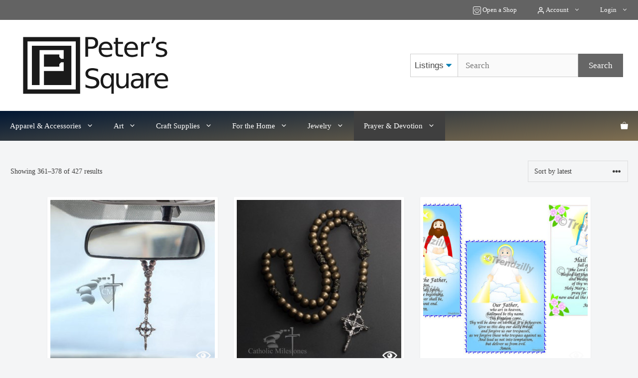

--- FILE ---
content_type: text/html; charset=UTF-8
request_url: https://peterssquare.com/c/prayer-devotion/rosaries/page/21/
body_size: 21856
content:
<!DOCTYPE html>
<html lang="en-US" dir="ltr">
<head>
	<meta charset="UTF-8">
	<link rel="preload" as="font" type="font/woff2" href="https://349115-1080770-raikfcquaxqncofqfm.stackpathdns.com/wp-content/themes/generatepress_child/fonts/brandongrotesque-regular-webfont.woff2" crossorigin><title>Rosaries &amp; Chaplets | Page 21 | Peter’s Square</title>
<script>
window.koko_analytics = {"url":"https:\/\/peterssquare.com\/wp-admin\/admin-ajax.php?action=koko_analytics_collect","site_url":"https:\/\/peterssquare.com","post_id":0,"path":"\/c\/prayer-devotion\/rosaries\/page\/21\/","method":"cookie","use_cookie":true};
</script>
	<style>img:is([sizes="auto" i], [sizes^="auto," i]) { contain-intrinsic-size: 3000px 1500px }</style>
	<meta name="viewport" content="width=device-width, initial-scale=1">
<!-- The SEO Framework by Sybre Waaijer -->
<meta name="robots" content="noindex" />
<link rel="prev" href="https://peterssquare.com/c/prayer-devotion/rosaries/page/20/" />
<link rel="next" href="https://peterssquare.com/c/prayer-devotion/rosaries/page/22/" />
<meta property="og:type" content="website" />
<meta property="og:locale" content="en_US" />
<meta property="og:site_name" content="Peter’s Square" />
<meta property="og:title" content="Rosaries &amp; Chaplets | Page 21 | Peter’s Square" />
<meta property="og:image" content="https://peterssquare.com/wp-content/uploads/2015/10/P1040807.jpg" />
<meta property="og:image:width" content="821" />
<meta property="og:image:height" content="821" />
<meta name="twitter:card" content="summary_large_image" />
<meta name="twitter:site" content="@ptrssqr" />
<meta name="twitter:title" content="Rosaries &amp; Chaplets | Page 21 | Peter’s Square" />
<meta name="twitter:image" content="https://peterssquare.com/wp-content/uploads/2015/10/P1040807.jpg" />
<meta name="google-site-verification" content="5b_1lI8CsnoxjdE-0PL0klqa9lN1v3lD2zfuxmNKqy4" />
<script type="application/ld+json">{"@context":"https://schema.org","@graph":[{"@type":"WebSite","@id":"https://peterssquare.com/#/schema/WebSite","url":"https://peterssquare.com/","name":"Peter’s Square","description":"The Catholic Marketplace","inLanguage":"en-US","potentialAction":{"@type":"SearchAction","target":{"@type":"EntryPoint","urlTemplate":"https://peterssquare.com/search/{search_term_string}/"},"query-input":"required name=search_term_string"},"publisher":{"@type":"Organization","@id":"https://peterssquare.com/#/schema/Organization","name":"Peter’s Square","url":"https://peterssquare.com/","sameAs":"https://www.facebook.com/peterssquarecom/","logo":{"@type":"ImageObject","url":"https://peterssquare.com/wp-content/uploads/2019/11/cropped-ps_favicon_512.png","contentUrl":"https://peterssquare.com/wp-content/uploads/2019/11/cropped-ps_favicon_512.png","width":512,"height":512}}},{"@type":"CollectionPage","@id":"https://peterssquare.com/c/prayer-devotion/rosaries/page/21/","url":"https://peterssquare.com/c/prayer-devotion/rosaries/page/21/","name":"Rosaries &amp; Chaplets | Page 21 | Peter’s Square","inLanguage":"en-US","isPartOf":{"@id":"https://peterssquare.com/#/schema/WebSite"},"breadcrumb":{"@type":"BreadcrumbList","@id":"https://peterssquare.com/#/schema/BreadcrumbList","itemListElement":[{"@type":"ListItem","position":1,"item":"https://peterssquare.com/","name":"Peter’s Square"},{"@type":"ListItem","position":2,"item":"https://peterssquare.com/c/prayer-devotion/","name":"Prayer &amp; Devotion"},{"@type":"ListItem","position":3,"name":"Rosaries &amp; Chaplets"}]}}]}</script>
<!-- / The SEO Framework by Sybre Waaijer | 4.12ms meta | 0.22ms boot -->

<link rel="alternate" type="application/rss+xml" title="Peter’s Square &raquo; Feed" href="https://peterssquare.com/feed/" />
<link rel="alternate" type="application/rss+xml" title="Peter’s Square &raquo; Comments Feed" href="https://peterssquare.com/comments/feed/" />
<script id="wpp-js" src="https://peterssquare.com/wp-content/plugins/wordpress-popular-posts/assets/js/wpp.js?ver=7.3.3" data-sampling="0" data-sampling-rate="100" data-api-url="https://peterssquare.com/wp-json/wordpress-popular-posts" data-post-id="0" data-token="3c7b18c66f" data-lang="0" data-debug="1"></script>
<link rel="alternate" type="application/rss+xml" title="Peter’s Square &raquo; Rosaries &amp; Chaplets Category Feed" href="https://peterssquare.com/c/prayer-devotion/rosaries/feed/" />
<link rel='stylesheet' id='cfw-blocks-styles-css' href='https://peterssquare.com/wp-content/plugins/checkout-for-woocommerce/build/css/blocks-styles.css?ver=f036b759cb54aee4331cbfd7e21dee33' media='all' />
<link rel='stylesheet' id='wc-blocks-integration-css' href='https://peterssquare.com/wp-content/plugins/woocommerce-subscriptions/build/index.css?ver=8.3.0' media='all' />
<link rel='stylesheet' id='wp-block-library-css' href='https://peterssquare.com/wp-includes/css/dist/block-library/style.min.css?ver=6.8.3' media='all' />
<style id='classic-theme-styles-inline-css'>
/*! This file is auto-generated */
.wp-block-button__link{color:#fff;background-color:#32373c;border-radius:9999px;box-shadow:none;text-decoration:none;padding:calc(.667em + 2px) calc(1.333em + 2px);font-size:1.125em}.wp-block-file__button{background:#32373c;color:#fff;text-decoration:none}
</style>
<link rel='stylesheet' id='betterdocs-blocks-category-slate-layout-css' href='https://peterssquare.com/wp-content/plugins/betterdocs/assets/blocks/category-slate-layout/default.css?ver=4.2.2' media='all' />
<style id='safe-svg-svg-icon-style-inline-css'>
.safe-svg-cover{text-align:center}.safe-svg-cover .safe-svg-inside{display:inline-block;max-width:100%}.safe-svg-cover svg{fill:currentColor;height:100%;max-height:100%;max-width:100%;width:100%}

</style>
<style id='restrict-content-pro-content-upgrade-redirect-style-inline-css'>
.wp-block-restrict-content-pro-content-upgrade-redirect .wp-block-button__width-25{width:calc(25% - .5rem)}.wp-block-restrict-content-pro-content-upgrade-redirect .wp-block-button__width-25 .wp-block-button__link{width:100%}.wp-block-restrict-content-pro-content-upgrade-redirect .wp-block-button__width-50{width:calc(50% - .5rem)}.wp-block-restrict-content-pro-content-upgrade-redirect .wp-block-button__width-50 .wp-block-button__link{width:100%}.wp-block-restrict-content-pro-content-upgrade-redirect .wp-block-button__width-75{width:calc(75% - .5rem)}.wp-block-restrict-content-pro-content-upgrade-redirect .wp-block-button__width-75 .wp-block-button__link{width:100%}.wp-block-restrict-content-pro-content-upgrade-redirect .wp-block-button__width-100{margin-right:0;width:100%}.wp-block-restrict-content-pro-content-upgrade-redirect .wp-block-button__width-100 .wp-block-button__link{width:100%}

</style>
<link rel='stylesheet' id='wp-components-css' href='https://peterssquare.com/wp-includes/css/dist/components/style.min.css?ver=6.8.3' media='all' />
<link rel='stylesheet' id='wptelegram_login-blocks-0-css' href='https://peterssquare.com/wp-content/plugins/wptelegram-login/assets/build/dist/blocks-Cg1mExvO.css' media='all' />
<style id='global-styles-inline-css'>
:root{--wp--preset--aspect-ratio--square: 1;--wp--preset--aspect-ratio--4-3: 4/3;--wp--preset--aspect-ratio--3-4: 3/4;--wp--preset--aspect-ratio--3-2: 3/2;--wp--preset--aspect-ratio--2-3: 2/3;--wp--preset--aspect-ratio--16-9: 16/9;--wp--preset--aspect-ratio--9-16: 9/16;--wp--preset--color--black: #000000;--wp--preset--color--cyan-bluish-gray: #abb8c3;--wp--preset--color--white: #ffffff;--wp--preset--color--pale-pink: #f78da7;--wp--preset--color--vivid-red: #cf2e2e;--wp--preset--color--luminous-vivid-orange: #ff6900;--wp--preset--color--luminous-vivid-amber: #fcb900;--wp--preset--color--light-green-cyan: #7bdcb5;--wp--preset--color--vivid-green-cyan: #00d084;--wp--preset--color--pale-cyan-blue: #8ed1fc;--wp--preset--color--vivid-cyan-blue: #0693e3;--wp--preset--color--vivid-purple: #9b51e0;--wp--preset--color--contrast: var(--contrast);--wp--preset--color--contrast-2: var(--contrast-2);--wp--preset--color--contrast-3: var(--contrast-3);--wp--preset--color--base: var(--base);--wp--preset--color--base-2: var(--base-2);--wp--preset--color--base-3: var(--base-3);--wp--preset--color--accent: var(--accent);--wp--preset--gradient--vivid-cyan-blue-to-vivid-purple: linear-gradient(135deg,rgba(6,147,227,1) 0%,rgb(155,81,224) 100%);--wp--preset--gradient--light-green-cyan-to-vivid-green-cyan: linear-gradient(135deg,rgb(122,220,180) 0%,rgb(0,208,130) 100%);--wp--preset--gradient--luminous-vivid-amber-to-luminous-vivid-orange: linear-gradient(135deg,rgba(252,185,0,1) 0%,rgba(255,105,0,1) 100%);--wp--preset--gradient--luminous-vivid-orange-to-vivid-red: linear-gradient(135deg,rgba(255,105,0,1) 0%,rgb(207,46,46) 100%);--wp--preset--gradient--very-light-gray-to-cyan-bluish-gray: linear-gradient(135deg,rgb(238,238,238) 0%,rgb(169,184,195) 100%);--wp--preset--gradient--cool-to-warm-spectrum: linear-gradient(135deg,rgb(74,234,220) 0%,rgb(151,120,209) 20%,rgb(207,42,186) 40%,rgb(238,44,130) 60%,rgb(251,105,98) 80%,rgb(254,248,76) 100%);--wp--preset--gradient--blush-light-purple: linear-gradient(135deg,rgb(255,206,236) 0%,rgb(152,150,240) 100%);--wp--preset--gradient--blush-bordeaux: linear-gradient(135deg,rgb(254,205,165) 0%,rgb(254,45,45) 50%,rgb(107,0,62) 100%);--wp--preset--gradient--luminous-dusk: linear-gradient(135deg,rgb(255,203,112) 0%,rgb(199,81,192) 50%,rgb(65,88,208) 100%);--wp--preset--gradient--pale-ocean: linear-gradient(135deg,rgb(255,245,203) 0%,rgb(182,227,212) 50%,rgb(51,167,181) 100%);--wp--preset--gradient--electric-grass: linear-gradient(135deg,rgb(202,248,128) 0%,rgb(113,206,126) 100%);--wp--preset--gradient--midnight: linear-gradient(135deg,rgb(2,3,129) 0%,rgb(40,116,252) 100%);--wp--preset--font-size--small: 13px;--wp--preset--font-size--medium: 20px;--wp--preset--font-size--large: 36px;--wp--preset--font-size--x-large: 42px;--wp--preset--spacing--20: 0.44rem;--wp--preset--spacing--30: 0.67rem;--wp--preset--spacing--40: 1rem;--wp--preset--spacing--50: 1.5rem;--wp--preset--spacing--60: 2.25rem;--wp--preset--spacing--70: 3.38rem;--wp--preset--spacing--80: 5.06rem;--wp--preset--shadow--natural: 6px 6px 9px rgba(0, 0, 0, 0.2);--wp--preset--shadow--deep: 12px 12px 50px rgba(0, 0, 0, 0.4);--wp--preset--shadow--sharp: 6px 6px 0px rgba(0, 0, 0, 0.2);--wp--preset--shadow--outlined: 6px 6px 0px -3px rgba(255, 255, 255, 1), 6px 6px rgba(0, 0, 0, 1);--wp--preset--shadow--crisp: 6px 6px 0px rgba(0, 0, 0, 1);}:where(.is-layout-flex){gap: 0.5em;}:where(.is-layout-grid){gap: 0.5em;}body .is-layout-flex{display: flex;}.is-layout-flex{flex-wrap: wrap;align-items: center;}.is-layout-flex > :is(*, div){margin: 0;}body .is-layout-grid{display: grid;}.is-layout-grid > :is(*, div){margin: 0;}:where(.wp-block-columns.is-layout-flex){gap: 2em;}:where(.wp-block-columns.is-layout-grid){gap: 2em;}:where(.wp-block-post-template.is-layout-flex){gap: 1.25em;}:where(.wp-block-post-template.is-layout-grid){gap: 1.25em;}.has-black-color{color: var(--wp--preset--color--black) !important;}.has-cyan-bluish-gray-color{color: var(--wp--preset--color--cyan-bluish-gray) !important;}.has-white-color{color: var(--wp--preset--color--white) !important;}.has-pale-pink-color{color: var(--wp--preset--color--pale-pink) !important;}.has-vivid-red-color{color: var(--wp--preset--color--vivid-red) !important;}.has-luminous-vivid-orange-color{color: var(--wp--preset--color--luminous-vivid-orange) !important;}.has-luminous-vivid-amber-color{color: var(--wp--preset--color--luminous-vivid-amber) !important;}.has-light-green-cyan-color{color: var(--wp--preset--color--light-green-cyan) !important;}.has-vivid-green-cyan-color{color: var(--wp--preset--color--vivid-green-cyan) !important;}.has-pale-cyan-blue-color{color: var(--wp--preset--color--pale-cyan-blue) !important;}.has-vivid-cyan-blue-color{color: var(--wp--preset--color--vivid-cyan-blue) !important;}.has-vivid-purple-color{color: var(--wp--preset--color--vivid-purple) !important;}.has-black-background-color{background-color: var(--wp--preset--color--black) !important;}.has-cyan-bluish-gray-background-color{background-color: var(--wp--preset--color--cyan-bluish-gray) !important;}.has-white-background-color{background-color: var(--wp--preset--color--white) !important;}.has-pale-pink-background-color{background-color: var(--wp--preset--color--pale-pink) !important;}.has-vivid-red-background-color{background-color: var(--wp--preset--color--vivid-red) !important;}.has-luminous-vivid-orange-background-color{background-color: var(--wp--preset--color--luminous-vivid-orange) !important;}.has-luminous-vivid-amber-background-color{background-color: var(--wp--preset--color--luminous-vivid-amber) !important;}.has-light-green-cyan-background-color{background-color: var(--wp--preset--color--light-green-cyan) !important;}.has-vivid-green-cyan-background-color{background-color: var(--wp--preset--color--vivid-green-cyan) !important;}.has-pale-cyan-blue-background-color{background-color: var(--wp--preset--color--pale-cyan-blue) !important;}.has-vivid-cyan-blue-background-color{background-color: var(--wp--preset--color--vivid-cyan-blue) !important;}.has-vivid-purple-background-color{background-color: var(--wp--preset--color--vivid-purple) !important;}.has-black-border-color{border-color: var(--wp--preset--color--black) !important;}.has-cyan-bluish-gray-border-color{border-color: var(--wp--preset--color--cyan-bluish-gray) !important;}.has-white-border-color{border-color: var(--wp--preset--color--white) !important;}.has-pale-pink-border-color{border-color: var(--wp--preset--color--pale-pink) !important;}.has-vivid-red-border-color{border-color: var(--wp--preset--color--vivid-red) !important;}.has-luminous-vivid-orange-border-color{border-color: var(--wp--preset--color--luminous-vivid-orange) !important;}.has-luminous-vivid-amber-border-color{border-color: var(--wp--preset--color--luminous-vivid-amber) !important;}.has-light-green-cyan-border-color{border-color: var(--wp--preset--color--light-green-cyan) !important;}.has-vivid-green-cyan-border-color{border-color: var(--wp--preset--color--vivid-green-cyan) !important;}.has-pale-cyan-blue-border-color{border-color: var(--wp--preset--color--pale-cyan-blue) !important;}.has-vivid-cyan-blue-border-color{border-color: var(--wp--preset--color--vivid-cyan-blue) !important;}.has-vivid-purple-border-color{border-color: var(--wp--preset--color--vivid-purple) !important;}.has-vivid-cyan-blue-to-vivid-purple-gradient-background{background: var(--wp--preset--gradient--vivid-cyan-blue-to-vivid-purple) !important;}.has-light-green-cyan-to-vivid-green-cyan-gradient-background{background: var(--wp--preset--gradient--light-green-cyan-to-vivid-green-cyan) !important;}.has-luminous-vivid-amber-to-luminous-vivid-orange-gradient-background{background: var(--wp--preset--gradient--luminous-vivid-amber-to-luminous-vivid-orange) !important;}.has-luminous-vivid-orange-to-vivid-red-gradient-background{background: var(--wp--preset--gradient--luminous-vivid-orange-to-vivid-red) !important;}.has-very-light-gray-to-cyan-bluish-gray-gradient-background{background: var(--wp--preset--gradient--very-light-gray-to-cyan-bluish-gray) !important;}.has-cool-to-warm-spectrum-gradient-background{background: var(--wp--preset--gradient--cool-to-warm-spectrum) !important;}.has-blush-light-purple-gradient-background{background: var(--wp--preset--gradient--blush-light-purple) !important;}.has-blush-bordeaux-gradient-background{background: var(--wp--preset--gradient--blush-bordeaux) !important;}.has-luminous-dusk-gradient-background{background: var(--wp--preset--gradient--luminous-dusk) !important;}.has-pale-ocean-gradient-background{background: var(--wp--preset--gradient--pale-ocean) !important;}.has-electric-grass-gradient-background{background: var(--wp--preset--gradient--electric-grass) !important;}.has-midnight-gradient-background{background: var(--wp--preset--gradient--midnight) !important;}.has-small-font-size{font-size: var(--wp--preset--font-size--small) !important;}.has-medium-font-size{font-size: var(--wp--preset--font-size--medium) !important;}.has-large-font-size{font-size: var(--wp--preset--font-size--large) !important;}.has-x-large-font-size{font-size: var(--wp--preset--font-size--x-large) !important;}
:where(.wp-block-post-template.is-layout-flex){gap: 1.25em;}:where(.wp-block-post-template.is-layout-grid){gap: 1.25em;}
:where(.wp-block-columns.is-layout-flex){gap: 2em;}:where(.wp-block-columns.is-layout-grid){gap: 2em;}
:root :where(.wp-block-pullquote){font-size: 1.5em;line-height: 1.6;}
</style>
<link rel='stylesheet' id='woocommerce-wishlists-css' href='https://peterssquare.com/wp-content/plugins/woocommerce-wishlists/assets/css/woocommerce-wishlists.min.css?ver=2.3.6' media='all' />
<link rel='stylesheet' id='woocommerce-layout-css' href='https://peterssquare.com/wp-content/plugins/woocommerce/assets/css/woocommerce-layout.css?ver=9.9.6' media='all' />
<link rel='stylesheet' id='woocommerce-smallscreen-css' href='https://peterssquare.com/wp-content/plugins/woocommerce/assets/css/woocommerce-smallscreen.css?ver=9.9.6' media='only screen and (max-width: 768px)' />
<link rel='stylesheet' id='woocommerce-general-css' href='https://peterssquare.com/wp-content/plugins/woocommerce/assets/css/woocommerce.css?ver=9.9.6' media='all' />
<link rel='stylesheet' id='wp-smart-crop-renderer-css' href='https://peterssquare.com/wp-content/plugins/wp-smartcrop/css/image-renderer.css?ver=2.0.10' media='all' />
<link rel='stylesheet' id='brands-styles-css' href='https://peterssquare.com/wp-content/plugins/woocommerce/assets/css/brands.css?ver=9.9.6' media='all' />
<link rel='stylesheet' id='wc-social-login-frontend-css' href='https://peterssquare.com/wp-content/plugins/woocommerce-social-login/assets/css/frontend/wc-social-login.min.css?ver=2.17.1' media='all' />
<style id='wc-social-login-frontend-inline-css'>
 a.button-social-login.button-social-login-facebook, .widget-area a.button-social-login.button-social-login-facebook, .social-badge.social-badge-facebook { background: #3b5998; border-color: #3b5998; } a.button-social-login.button-social-login-google, .widget-area a.button-social-login.button-social-login-google, .social-badge.social-badge-google { background: #4285f4; border-color: #4285f4; } 
</style>
<link rel='stylesheet' id='select2-css' href='https://peterssquare.com/wp-content/plugins/woocommerce/assets/css/select2.css?ver=9.9.6' media='print' onload="this.media='all'" />
<link rel='stylesheet' id='jquery-ui-style-css' href='https://peterssquare.com/wp-content/plugins/woocommerce/assets/css/jquery-ui/jquery-ui.min.css?ver=9.9.6' media='all' />
<link rel='stylesheet' id='generate-style-css' href='https://peterssquare.com/wp-content/themes/generatepress/assets/css/main.min.css?ver=3.6.0' media='all' />
<style id='generate-style-inline-css'>
.is-right-sidebar{width:30%;}.is-left-sidebar{width:30%;}.site-content .content-area{width:100%;}@media (max-width: 768px){.main-navigation .menu-toggle,.sidebar-nav-mobile:not(#sticky-placeholder){display:block;}.main-navigation ul,.gen-sidebar-nav,.main-navigation:not(.slideout-navigation):not(.toggled) .main-nav > ul,.has-inline-mobile-toggle #site-navigation .inside-navigation > *:not(.navigation-search):not(.main-nav){display:none;}.nav-align-right .inside-navigation,.nav-align-center .inside-navigation{justify-content:space-between;}}
.dynamic-author-image-rounded{border-radius:100%;}.dynamic-featured-image, .dynamic-author-image{vertical-align:middle;}.one-container.blog .dynamic-content-template:not(:last-child), .one-container.archive .dynamic-content-template:not(:last-child){padding-bottom:0px;}.dynamic-entry-excerpt > p:last-child{margin-bottom:0px;}
</style>
<link rel='stylesheet' id='jquery-modal-css' href='https://peterssquare.com/wp-content/plugins/woocommerce-quick-view-pro/assets/css/jquery-modal/jquery.modal.min.css?ver=0.9.1' media='all' />
<link rel='stylesheet' id='wc-quick-view-pro-css' href='https://peterssquare.com/wp-content/plugins/woocommerce-quick-view-pro/assets/css/front-end.css?ver=1.7.13' media='all' />
<link rel='stylesheet' id='mediaelement-css' href='https://peterssquare.com/wp-includes/js/mediaelement/mediaelementplayer-legacy.min.css?ver=4.2.17' media='all' />
<link rel='stylesheet' id='wp-mediaelement-css' href='https://peterssquare.com/wp-includes/js/mediaelement/wp-mediaelement.min.css?ver=6.8.3' media='all' />
<link rel='stylesheet' id='dashicons-css' href='https://peterssquare.com/wp-includes/css/dashicons.min.css?ver=6.8.3' media='all' />
<link rel='stylesheet' id='woocommerce-addons-css-css' href='https://peterssquare.com/wp-content/plugins/woocommerce-product-addons/assets/css/frontend.css?ver=7.8.2' media='all' />
<link rel='stylesheet' id='wcv-pro-icons-css' href='https://peterssquare.com/wp-content/plugins/wc-vendors-pro/public/assets/css/wcv-icons.min.css?ver=1.9.6' media='all' />
<link rel='stylesheet' id='generatepress-dynamic-css' href='https://peterssquare.com/wp-content/uploads/generatepress/style.min.css?ver=1754006699' media='all' />
<link rel='stylesheet' id='generate-child-css' href='https://peterssquare.com/wp-content/themes/generatepress_child/style.css?ver=1638808598' media='all' />
<style id='generateblocks-inline-css'>
:root{--gb-container-width:1600px;}.gb-container .wp-block-image img{vertical-align:middle;}.gb-grid-wrapper .wp-block-image{margin-bottom:0;}.gb-highlight{background:none;}.gb-shape{line-height:0;}.gb-container-link{position:absolute;top:0;right:0;bottom:0;left:0;z-index:99;}
</style>
<style id='kadence-blocks-global-variables-inline-css'>
:root {--global-kb-font-size-sm:clamp(0.8rem, 0.73rem + 0.217vw, 0.9rem);--global-kb-font-size-md:clamp(1.1rem, 0.995rem + 0.326vw, 1.25rem);--global-kb-font-size-lg:clamp(1.75rem, 1.576rem + 0.543vw, 2rem);--global-kb-font-size-xl:clamp(2.25rem, 1.728rem + 1.63vw, 3rem);--global-kb-font-size-xxl:clamp(2.5rem, 1.456rem + 3.26vw, 4rem);--global-kb-font-size-xxxl:clamp(2.75rem, 0.489rem + 7.065vw, 6rem);}:root {--global-palette1: #3182CE;--global-palette2: #2B6CB0;--global-palette3: #1A202C;--global-palette4: #2D3748;--global-palette5: #4A5568;--global-palette6: #718096;--global-palette7: #EDF2F7;--global-palette8: #F7FAFC;--global-palette9: #ffffff;}
</style>
<link rel='stylesheet' id='generate-secondary-nav-css' href='https://peterssquare.com/wp-content/plugins/gp-premium/secondary-nav/functions/css/main.min.css?ver=2.5.5' media='all' />
<style id='generate-secondary-nav-inline-css'>
.secondary-navigation{background-color:#636363;}.secondary-navigation .main-nav ul li a,.secondary-navigation .menu-toggle,.secondary-menu-bar-items .menu-bar-item > a{color:#ffffff;}.secondary-navigation .secondary-menu-bar-items{color:#ffffff;}button.secondary-menu-toggle:hover,button.secondary-menu-toggle:focus{color:#ffffff;}.widget-area .secondary-navigation{margin-bottom:20px;}.secondary-navigation ul ul{background-color:#303030;top:auto;}.secondary-navigation .main-nav ul ul li a{color:#ffffff;}.secondary-navigation .main-nav ul li:not([class*="current-menu-"]):hover > a, .secondary-navigation .main-nav ul li:not([class*="current-menu-"]):focus > a, .secondary-navigation .main-nav ul li.sfHover:not([class*="current-menu-"]) > a, .secondary-menu-bar-items .menu-bar-item:hover > a{color:#ffffff;background-color:#303030;}.secondary-navigation .main-nav ul ul li:not([class*="current-menu-"]):hover > a,.secondary-navigation .main-nav ul ul li:not([class*="current-menu-"]):focus > a,.secondary-navigation .main-nav ul ul li.sfHover:not([class*="current-menu-"]) > a{color:#ffffff;background-color:#474747;}.secondary-navigation .main-nav ul li[class*="current-menu-"] > a{color:#222222;background-color:#ffffff;}.secondary-navigation .main-nav ul ul li[class*="current-menu-"] > a{color:#ffffff;background-color:#474747;}.secondary-navigation.toggled .dropdown-menu-toggle:before{display:none;}@media (max-width: 768px) {.secondary-menu-bar-items .menu-bar-item:hover > a{background: none;color: #ffffff;}}
</style>
<link rel='stylesheet' id='generate-secondary-nav-mobile-css' href='https://peterssquare.com/wp-content/plugins/gp-premium/secondary-nav/functions/css/main-mobile.min.css?ver=2.5.5' media='all' />
<link rel='stylesheet' id='generate-woocommerce-css' href='https://peterssquare.com/wp-content/plugins/gp-premium/woocommerce/functions/css/woocommerce.min.css?ver=2.5.5' media='all' />
<style id='generate-woocommerce-inline-css'>
.woocommerce ul.products li.product .woocommerce-LoopProduct-link{color:#211323;}.woocommerce ul.products li.product .woocommerce-LoopProduct-link h2, .woocommerce ul.products li.product .woocommerce-loop-category__title{font-weight:normal;text-transform:none;font-size:19px;}.woocommerce .up-sells ul.products li.product .woocommerce-LoopProduct-link h2, .woocommerce .cross-sells ul.products li.product .woocommerce-LoopProduct-link h2, .woocommerce .related ul.products li.product .woocommerce-LoopProduct-link h2{font-size:18px;}.woocommerce #respond input#submit, .woocommerce a.button, .woocommerce button.button, .woocommerce input.button, .wc-block-components-button{color:#ffffff;background-color:#666666;text-decoration:none;font-weight:normal;text-transform:none;}.woocommerce #respond input#submit:hover, .woocommerce a.button:hover, .woocommerce button.button:hover, .woocommerce input.button:hover, .wc-block-components-button:hover{color:#ffffff;background-color:#3f3f3f;}.woocommerce #respond input#submit.alt, .woocommerce a.button.alt, .woocommerce button.button.alt, .woocommerce input.button.alt, .woocommerce #respond input#submit.alt.disabled, .woocommerce #respond input#submit.alt.disabled:hover, .woocommerce #respond input#submit.alt:disabled, .woocommerce #respond input#submit.alt:disabled:hover, .woocommerce #respond input#submit.alt:disabled[disabled], .woocommerce #respond input#submit.alt:disabled[disabled]:hover, .woocommerce a.button.alt.disabled, .woocommerce a.button.alt.disabled:hover, .woocommerce a.button.alt:disabled, .woocommerce a.button.alt:disabled:hover, .woocommerce a.button.alt:disabled[disabled], .woocommerce a.button.alt:disabled[disabled]:hover, .woocommerce button.button.alt.disabled, .woocommerce button.button.alt.disabled:hover, .woocommerce button.button.alt:disabled, .woocommerce button.button.alt:disabled:hover, .woocommerce button.button.alt:disabled[disabled], .woocommerce button.button.alt:disabled[disabled]:hover, .woocommerce input.button.alt.disabled, .woocommerce input.button.alt.disabled:hover, .woocommerce input.button.alt:disabled, .woocommerce input.button.alt:disabled:hover, .woocommerce input.button.alt:disabled[disabled], .woocommerce input.button.alt:disabled[disabled]:hover{color:#ffffff;background-color:#1e73be;}.woocommerce #respond input#submit.alt:hover, .woocommerce a.button.alt:hover, .woocommerce button.button.alt:hover, .woocommerce input.button.alt:hover{color:#ffffff;background-color:#377fbf;}button.wc-block-components-panel__button{font-size:inherit;}.woocommerce .star-rating span:before, .woocommerce p.stars:hover a::before{color:#ffa200;}.woocommerce span.onsale{background-color:#222222;color:#ffffff;}.woocommerce ul.products li.product .price, .woocommerce div.product p.price{color:#0ea0f4;}.woocommerce div.product .woocommerce-tabs ul.tabs li a{color:#222222;}.woocommerce div.product .woocommerce-tabs ul.tabs li a:hover, .woocommerce div.product .woocommerce-tabs ul.tabs li.active a{color:#1e73be;}.woocommerce-message{background-color:#0b9444;color:#ffffff;}div.woocommerce-message a.button, div.woocommerce-message a.button:focus, div.woocommerce-message a.button:hover, div.woocommerce-message a, div.woocommerce-message a:focus, div.woocommerce-message a:hover{color:#ffffff;}.woocommerce-info{background-color:#1e73be;color:#ffffff;}div.woocommerce-info a.button, div.woocommerce-info a.button:focus, div.woocommerce-info a.button:hover, div.woocommerce-info a, div.woocommerce-info a:focus, div.woocommerce-info a:hover{color:#ffffff;}.woocommerce-error{background-color:#e8626d;color:#ffffff;}div.woocommerce-error a.button, div.woocommerce-error a.button:focus, div.woocommerce-error a.button:hover, div.woocommerce-error a, div.woocommerce-error a:focus, div.woocommerce-error a:hover{color:#ffffff;}.woocommerce-product-details__short-description{color:#3a3a3a;}#wc-mini-cart{background-color:#ffffff;color:#000000;}#wc-mini-cart a:not(.button), #wc-mini-cart a.remove{color:#000000;}#wc-mini-cart .button{color:#ffffff;}#wc-mini-cart .button:hover, #wc-mini-cart .button:focus, #wc-mini-cart .button:active{color:#ffffff;}.woocommerce #content div.product div.images, .woocommerce div.product div.images, .woocommerce-page #content div.product div.images, .woocommerce-page div.product div.images{width:100%;}.add-to-cart-panel{background-color:#ffffff;color:#000000;}.add-to-cart-panel a:not(.button){color:#000000;}.woocommerce .widget_price_filter .price_slider_wrapper .ui-widget-content{background-color:#dddddd;}.woocommerce .widget_price_filter .ui-slider .ui-slider-range, .woocommerce .widget_price_filter .ui-slider .ui-slider-handle{background-color:#666666;}.cart-contents > span.number-of-items{background-color:rgba(255,255,255,0.1);}.cart-contents .amount{display:none;}.cart-contents > span.number-of-items{display:inline-block;}.woocommerce-MyAccount-navigation li.is-active a:after, a.button.wc-forward:after{display:none;}#payment .payment_methods>.wc_payment_method>label:before{font-family:WooCommerce;content:"\e039";}#payment .payment_methods li.wc_payment_method>input[type=radio]:first-child:checked+label:before{content:"\e03c";}.woocommerce-ordering:after{font-family:WooCommerce;content:"\e00f";}.wc-columns-container .products, .woocommerce .related ul.products, .woocommerce .up-sells ul.products{grid-gap:60px;}@media (max-width: 1024px){.woocommerce .wc-columns-container.wc-tablet-columns-2 .products{-ms-grid-columns:(1fr)[2];grid-template-columns:repeat(2, 1fr);}.wc-related-upsell-tablet-columns-2 .related ul.products, .wc-related-upsell-tablet-columns-2 .up-sells ul.products{-ms-grid-columns:(1fr)[2];grid-template-columns:repeat(2, 1fr);}}@media (max-width:768px){.add-to-cart-panel .continue-shopping{background-color:#ffffff;}.woocommerce #content div.product div.images,.woocommerce div.product div.images,.woocommerce-page #content div.product div.images,.woocommerce-page div.product div.images{width:100%;}}@media (max-width: 768px){nav.toggled .main-nav li.wc-menu-item{display:none !important;}.mobile-bar-items.wc-mobile-cart-items{z-index:1;}}
</style>
<link rel='stylesheet' id='generate-woocommerce-mobile-css' href='https://peterssquare.com/wp-content/plugins/gp-premium/woocommerce/functions/css/woocommerce-mobile.min.css?ver=2.5.5' media='(max-width:768px)' />
<link rel='stylesheet' id='wpa_stylesheet-css' href='https://peterssquare.com/wp-content/plugins/passwordless-login/assets/style-front-end.css?ver=6.8.3' media='all' />
<script type="text/template" id="tmpl-variation-template">
	<div class="woocommerce-variation-description">{{{ data.variation.variation_description }}}</div>
	<div class="woocommerce-variation-price">{{{ data.variation.price_html }}}</div>
	<div class="woocommerce-variation-availability">{{{ data.variation.availability_html }}}</div>
</script>
<script type="text/template" id="tmpl-unavailable-variation-template">
	<p role="alert">Sorry, this product is unavailable. Please choose a different combination.</p>
</script>
<script src="https://peterssquare.com/wp-includes/js/jquery/jquery.min.js?ver=3.7.1" id="jquery-core-js"></script>
<script src="https://peterssquare.com/wp-includes/js/underscore.min.js?ver=1.13.7" id="underscore-js"></script>
<script id="wp-util-js-extra">
var _wpUtilSettings = {"ajax":{"url":"\/wp-admin\/admin-ajax.php"}};
</script>
<script src="https://peterssquare.com/wp-includes/js/wp-util.min.js?ver=6.8.3" id="wp-util-js"></script>
<script src="https://peterssquare.com/wp-content/plugins/restrict-content-pro/core/includes/libraries/js/jquery.blockUI.js?ver=3.5.47" id="jquery-blockui-js" data-wp-strategy="defer"></script>
<script id="wc-add-to-cart-js-extra">
var wc_add_to_cart_params = {"ajax_url":"\/wp-admin\/admin-ajax.php","wc_ajax_url":"\/?wc-ajax=%%endpoint%%","i18n_view_cart":"View cart","cart_url":"https:\/\/peterssquare.com\/cart\/","is_cart":"","cart_redirect_after_add":"no"};
</script>
<script src="https://peterssquare.com/wp-content/plugins/woocommerce/assets/js/frontend/add-to-cart.min.js?ver=9.9.6" id="wc-add-to-cart-js" defer data-wp-strategy="defer"></script>
<script src="https://peterssquare.com/wp-content/plugins/woocommerce/assets/js/js-cookie/js.cookie.min.js?ver=2.1.4-wc.9.9.6" id="js-cookie-js" defer data-wp-strategy="defer"></script>
<script id="woocommerce-js-extra">
var woocommerce_params = {"ajax_url":"\/wp-admin\/admin-ajax.php","wc_ajax_url":"\/?wc-ajax=%%endpoint%%","i18n_password_show":"Show password","i18n_password_hide":"Hide password"};
</script>
<script src="https://peterssquare.com/wp-content/plugins/woocommerce/assets/js/frontend/woocommerce.min.js?ver=9.9.6" id="woocommerce-js" defer data-wp-strategy="defer"></script>
<script src="https://peterssquare.com/wp-content/plugins/woocommerce-social-login/assets/js/frontend/wc-social-login.min.js?ver=2.17.1" id="wc-social-login-frontend-js" defer data-wp-strategy="defer"></script>
<script src="https://peterssquare.com/wp-content/plugins/woocommerce/assets/js/flexslider/jquery.flexslider.min.js?ver=2.7.2-wc.9.9.6" id="flexslider-js" defer data-wp-strategy="defer"></script>
<script id="wc-single-product-js-extra">
var wc_single_product_params = {"i18n_required_rating_text":"Please select a rating","i18n_rating_options":["1 of 5 stars","2 of 5 stars","3 of 5 stars","4 of 5 stars","5 of 5 stars"],"i18n_product_gallery_trigger_text":"View full-screen image gallery","review_rating_required":"yes","flexslider":{"rtl":false,"animation":"slide","smoothHeight":true,"directionNav":false,"controlNav":"thumbnails","slideshow":false,"animationSpeed":500,"animationLoop":false,"allowOneSlide":false},"zoom_enabled":"1","zoom_options":[],"photoswipe_enabled":"1","photoswipe_options":{"shareEl":false,"closeOnScroll":false,"history":false,"hideAnimationDuration":0,"showAnimationDuration":0},"flexslider_enabled":"1"};
</script>
<script src="https://peterssquare.com/wp-content/plugins/woocommerce/assets/js/frontend/single-product.min.js?ver=9.9.6" id="wc-single-product-js" defer data-wp-strategy="defer"></script>
<script src="https://peterssquare.com/wp-content/plugins/ps-custom/assets/js/micromodal.min.js" id="micromodal-js"></script>
<link rel="https://api.w.org/" href="https://peterssquare.com/wp-json/" /><link rel="alternate" title="JSON" type="application/json" href="https://peterssquare.com/wp-json/wp/v2/product_cat/54" /><link rel="EditURI" type="application/rsd+xml" title="RSD" href="https://peterssquare.com/xmlrpc.php?rsd" />
<script async defer data-domain="peterssquare.com" src="https://peterssquare.com/wp-content/plugins/ps-custom/assets/js/plausible.js"></script>
<script>window.plausible = window.plausible || function() { (window.plausible.q = window.plausible.q || []).push(arguments) }</script>            <style id="wpp-loading-animation-styles">@-webkit-keyframes bgslide{from{background-position-x:0}to{background-position-x:-200%}}@keyframes bgslide{from{background-position-x:0}to{background-position-x:-200%}}.wpp-widget-block-placeholder,.wpp-shortcode-placeholder{margin:0 auto;width:60px;height:3px;background:#dd3737;background:linear-gradient(90deg,#dd3737 0%,#571313 10%,#dd3737 100%);background-size:200% auto;border-radius:3px;-webkit-animation:bgslide 1s infinite linear;animation:bgslide 1s infinite linear}</style>
            	<noscript><style>.woocommerce-product-gallery{ opacity: 1 !important; }</style></noscript>
	<link rel="icon" href="https://peterssquare.com/wp-content/uploads/2019/11/cropped-ps_favicon_512-160x160.png" sizes="32x32" />
<link rel="icon" href="https://peterssquare.com/wp-content/uploads/2019/11/cropped-ps_favicon_512-330x330.png" sizes="192x192" />
<link rel="apple-touch-icon" href="https://peterssquare.com/wp-content/uploads/2019/11/cropped-ps_favicon_512-330x330.png" />
<meta name="msapplication-TileImage" content="https://peterssquare.com/wp-content/uploads/2019/11/cropped-ps_favicon_512-330x330.png" />
</head>

<body class="archive paged tax-product_cat term-rosaries term-54 wp-custom-logo wp-embed-responsive paged-21 wp-theme-generatepress wp-child-theme-generatepress_child theme-generatepress secondary-nav-above-header secondary-nav-aligned-right sticky-menu-fade woocommerce woocommerce-page woocommerce-no-js wcvendors-single-product wcvendors-product-page no-sidebar nav-below-header separate-containers header-aligned-left dropdown-hover generatepress qvp-enabled" itemtype="https://schema.org/Blog" itemscope>
	<a class="screen-reader-text skip-link" href="#content" title="Skip to content">Skip to content</a>			<nav id="secondary-navigation" aria-label="Secondary" class="secondary-navigation" itemtype="https://schema.org/SiteNavigationElement" itemscope>
				<div class="inside-navigation grid-container grid-parent">
										<button class="menu-toggle secondary-menu-toggle">
						<span class="gp-icon icon-menu-bars"><svg viewBox="0 0 512 512" aria-hidden="true" xmlns="http://www.w3.org/2000/svg" width="1em" height="1em"><path d="M0 96c0-13.255 10.745-24 24-24h464c13.255 0 24 10.745 24 24s-10.745 24-24 24H24c-13.255 0-24-10.745-24-24zm0 160c0-13.255 10.745-24 24-24h464c13.255 0 24 10.745 24 24s-10.745 24-24 24H24c-13.255 0-24-10.745-24-24zm0 160c0-13.255 10.745-24 24-24h464c13.255 0 24 10.745 24 24s-10.745 24-24 24H24c-13.255 0-24-10.745-24-24z" /></svg><svg viewBox="0 0 512 512" aria-hidden="true" xmlns="http://www.w3.org/2000/svg" width="1em" height="1em"><path d="M71.029 71.029c9.373-9.372 24.569-9.372 33.942 0L256 222.059l151.029-151.03c9.373-9.372 24.569-9.372 33.942 0 9.372 9.373 9.372 24.569 0 33.942L289.941 256l151.03 151.029c9.372 9.373 9.372 24.569 0 33.942-9.373 9.372-24.569 9.372-33.942 0L256 289.941l-151.029 151.03c-9.373 9.372-24.569 9.372-33.942 0-9.372-9.373-9.372-24.569 0-33.942L222.059 256 71.029 104.971c-9.372-9.373-9.372-24.569 0-33.942z" /></svg></span><span class="mobile-menu">Account Menu</span>					</button>
					<div class="main-nav"><ul id="menu-very-top" class=" secondary-menu sf-menu"><li id="menu-item-43971" class="menu-item menu-item-type-post_type menu-item-object-page menu-item-43971"><a href="https://peterssquare.com/membership/"><svg style="display:inline-block; vertical-align:middle;" viewBox="0 0 512 512" width="16" fill="currentColor" xmlns="http://www.w3.org/2000/svg"><path d="M416.667,0H95.333C42.766,0,0,42.767,0,95.334v321.332C0,469.233,42.766,512,95.333,512h321.334 C469.234,512,512,469.233,512,416.666V95.334C512,42.767,469.234,0,416.667,0z M482,416.666C482,452.691,452.692,482,416.667,482 H95.333C59.308,482,30,452.691,30,416.666V95.334C30,59.309,59.308,30,95.333,30h321.334C452.692,30,482,59.309,482,95.334 V416.666z"/><path d="m362.41 137.05c-6.172-5.524-15.656-5.001-21.181 1.171-5.526 6.172-5.001 15.655 1.171 21.181 27.451 24.575 43.196 59.782 43.196 96.595 0 71.461-58.138 129.6-129.6 129.6s-129.6-58.138-129.6-129.6c0-36.814 15.746-72.023 43.199-96.6 6.172-5.525 6.697-15.008 1.171-21.181-5.525-6.173-15.009-6.697-21.181-1.171-33.802 30.261-53.189 73.617-53.189 118.95 0 88.003 71.597 159.6 159.6 159.6 88.003 0 159.6-71.596 159.6-159.6 0-45.334-19.386-88.689-53.186-118.95z"/><path d="m256 96.4c-8.284 0-15 6.716-15 15v163.01c0 8.284 6.716 15 15 15s15-6.716 15-15v-163.01c0-8.284-6.716-15-15-15z"/></svg> Open a Shop</a></li>
<li id="menu-item-21106" class="menu-item menu-item-type-custom menu-item-object-custom menu-item-has-children menu-item-21106"><a href="#"><svg style="display:inline-block; vertical-align:middle;" viewBox="0 0 24 24" height="16" width="16" fill="none" stroke="currentColor" xmlns="http://www.w3.org/2000/svg" stroke-width="2" stroke-linecap="round" stroke-linejoin="round"><path d="M20 21v-2a4 4 0 0 0-4-4H8a4 4 0 0 0-4 4v2"></path><circle cx="12" cy="7" r="4"></circle></svg> Account<span role="presentation" class="dropdown-menu-toggle"><span class="gp-icon icon-arrow"><svg viewBox="0 0 330 512" aria-hidden="true" xmlns="http://www.w3.org/2000/svg" width="1em" height="1em"><path d="M305.913 197.085c0 2.266-1.133 4.815-2.833 6.514L171.087 335.593c-1.7 1.7-4.249 2.832-6.515 2.832s-4.815-1.133-6.515-2.832L26.064 203.599c-1.7-1.7-2.832-4.248-2.832-6.514s1.132-4.816 2.832-6.515l14.162-14.163c1.7-1.699 3.966-2.832 6.515-2.832 2.266 0 4.815 1.133 6.515 2.832l111.316 111.317 111.316-111.317c1.7-1.699 4.249-2.832 6.515-2.832s4.815 1.133 6.515 2.832l14.162 14.163c1.7 1.7 2.833 4.249 2.833 6.515z" /></svg></span></span></a>
<ul class="sub-menu">
	<li id="menu-item-21107" class="menu-item menu-item-type-custom menu-item-object-custom menu-item-21107"><a href="https://peterssquare.com/my-account/orders/">Orders</a></li>
	<li id="menu-item-21109" class="menu-item menu-item-type-custom menu-item-object-custom menu-item-21109"><a href="https://peterssquare.com/my-account/account-wishlists/">Wishlists</a></li>
	<li id="menu-item-21111" class="nmr-logged-out menu-item menu-item-type-custom menu-item-object-custom menu-item-21111"><a href="https://peterssquare.com/my-account/lost-password/">Lost password</a></li>
	<li id="menu-item-52439" class="menu-item menu-item-type-post_type menu-item-object-page menu-item-52439"><a href="https://peterssquare.com/help/">Help</a></li>
</ul>
</li>
<li id="menu-item-21108" class="nmr-logged-out menu-item menu-item-type-custom menu-item-object-custom menu-item-has-children menu-item-21108"><a href="https://peterssquare.com/my-account/edit-account/">Login<span role="presentation" class="dropdown-menu-toggle"><span class="gp-icon icon-arrow"><svg viewBox="0 0 330 512" aria-hidden="true" xmlns="http://www.w3.org/2000/svg" width="1em" height="1em"><path d="M305.913 197.085c0 2.266-1.133 4.815-2.833 6.514L171.087 335.593c-1.7 1.7-4.249 2.832-6.515 2.832s-4.815-1.133-6.515-2.832L26.064 203.599c-1.7-1.7-2.832-4.248-2.832-6.514s1.132-4.816 2.832-6.515l14.162-14.163c1.7-1.699 3.966-2.832 6.515-2.832 2.266 0 4.815 1.133 6.515 2.832l111.316 111.317 111.316-111.317c1.7-1.699 4.249-2.832 6.515-2.832s4.815 1.133 6.515 2.832l14.162 14.163c1.7 1.7 2.833 4.249 2.833 6.515z" /></svg></span></span></a>
<ul class="sub-menu">
	<li id="menu-item-52440" class="menu-item menu-item-type-post_type menu-item-object-page menu-item-52440"><a href="https://peterssquare.com/passwordless/">Passwordless Login</a></li>
</ul>
</li>
</ul></div>				</div><!-- .inside-navigation -->
			</nav><!-- #secondary-navigation -->
					<header class="site-header" id="masthead" aria-label="Site"  itemtype="https://schema.org/WPHeader" itemscope>
			<div class="inside-header grid-container">
				<div class="site-logo">
					<a href="https://peterssquare.com/" rel="home">
						<img  class="header-image is-logo-image" alt="Peter’s Square" src="https://peterssquare.com/wp-content/uploads/2019/11/ps-logo-simplified.svg" width="682" height="280" />
					</a>
				</div>	<form role="search" id="primary-search" method="get" class="search-form" action="https://peterssquare.com/">
		<select id="search-type-select" class="select-css" onchange="searchType(this);">
			<option  value="product">Listings</option>
			<option  value="vendor_search_term">Makers</option>
		</select><?
		?><input type="search" id="multi-search" class="search-field"
			placeholder="Search"
			 title="Search for:"
			name="s"
			value="" style="width:100%;"/><?
		?><input type="submit" class="search-submit"
			value="Search" />
		<input id="product-search" type="hidden" name="post_type" value="product"  >
	</form>
	<script>
		function searchType(selectObj) {
			var idx = selectObj.selectedIndex;
			var svalue = selectObj.options[idx].value;
			switchInput(svalue);
			document.getElementById('multi-search').focus();
		}
		function switchInput(name) {
			var primarySearch = document.getElementById('primary-search');
			var multiSearch = document.getElementById('multi-search');
			var productSearch = document.getElementById('product-search');
			switch (name) {
			  case 'product':
				multiSearch.placeholder = 'Search products…';
				multiSearch.setAttribute('name', 's');
				productSearch.disabled = false;
				primarySearch.action = '/';
				break;
			  case 'vendor_search_term':
				multiSearch.placeholder = 'Find Maker by name…';
				multiSearch.setAttribute('name', 'vendor_search_term');
				productSearch.disabled = true;
				primarySearch.action = 'https://peterssquare.com/makers/';
				break;
			
			  default:
				break;
			}
			
		}
	</script>
				</div>
		</header>
				<nav class="wc-menu-cart-activated main-navigation has-menu-bar-items sub-menu-right" id="site-navigation" aria-label="Primary"  itemtype="https://schema.org/SiteNavigationElement" itemscope>
			<div class="inside-navigation grid-container">
								<button class="menu-toggle" aria-controls="primary-menu" aria-expanded="false">
					<span class="gp-icon icon-menu-bars"><svg viewBox="0 0 512 512" aria-hidden="true" xmlns="http://www.w3.org/2000/svg" width="1em" height="1em"><path d="M0 96c0-13.255 10.745-24 24-24h464c13.255 0 24 10.745 24 24s-10.745 24-24 24H24c-13.255 0-24-10.745-24-24zm0 160c0-13.255 10.745-24 24-24h464c13.255 0 24 10.745 24 24s-10.745 24-24 24H24c-13.255 0-24-10.745-24-24zm0 160c0-13.255 10.745-24 24-24h464c13.255 0 24 10.745 24 24s-10.745 24-24 24H24c-13.255 0-24-10.745-24-24z" /></svg><svg viewBox="0 0 512 512" aria-hidden="true" xmlns="http://www.w3.org/2000/svg" width="1em" height="1em"><path d="M71.029 71.029c9.373-9.372 24.569-9.372 33.942 0L256 222.059l151.029-151.03c9.373-9.372 24.569-9.372 33.942 0 9.372 9.373 9.372 24.569 0 33.942L289.941 256l151.03 151.029c9.372 9.373 9.372 24.569 0 33.942-9.373 9.372-24.569 9.372-33.942 0L256 289.941l-151.029 151.03c-9.373 9.372-24.569 9.372-33.942 0-9.372-9.373-9.372-24.569 0-33.942L222.059 256 71.029 104.971c-9.372-9.373-9.372-24.569 0-33.942z" /></svg></span><span class="mobile-menu">Menu</span>				</button>
				<div id="primary-menu" class="main-nav"><ul id="menu-shopping" class=" menu sf-menu"><li id="menu-item-20712" class="menu-item menu-item-type-taxonomy menu-item-object-product_cat menu-item-has-children menu-item-20712"><a href="https://peterssquare.com/c/apparel-accessories/">Apparel &#038; Accessories<span role="presentation" class="dropdown-menu-toggle"><span class="gp-icon icon-arrow"><svg viewBox="0 0 330 512" aria-hidden="true" xmlns="http://www.w3.org/2000/svg" width="1em" height="1em"><path d="M305.913 197.085c0 2.266-1.133 4.815-2.833 6.514L171.087 335.593c-1.7 1.7-4.249 2.832-6.515 2.832s-4.815-1.133-6.515-2.832L26.064 203.599c-1.7-1.7-2.832-4.248-2.832-6.514s1.132-4.816 2.832-6.515l14.162-14.163c1.7-1.699 3.966-2.832 6.515-2.832 2.266 0 4.815 1.133 6.515 2.832l111.316 111.317 111.316-111.317c1.7-1.699 4.249-2.832 6.515-2.832s4.815 1.133 6.515 2.832l14.162 14.163c1.7 1.7 2.833 4.249 2.833 6.515z" /></svg></span></span></a>
<ul class="sub-menu">
	<li id="menu-item-20713" class="menu-item menu-item-type-taxonomy menu-item-object-product_cat menu-item-20713"><a href="https://peterssquare.com/c/apparel-accessories/bags/">Bags</a></li>
	<li id="menu-item-20714" class="menu-item menu-item-type-taxonomy menu-item-object-product_cat menu-item-20714"><a href="https://peterssquare.com/c/apparel-accessories/hats/">Hats</a></li>
	<li id="menu-item-20715" class="menu-item menu-item-type-taxonomy menu-item-object-product_cat menu-item-20715"><a href="https://peterssquare.com/c/apparel-accessories/headbands/">Headbands</a></li>
	<li id="menu-item-20716" class="menu-item menu-item-type-taxonomy menu-item-object-product_cat menu-item-20716"><a href="https://peterssquare.com/c/apparel-accessories/keychains-lanyards/">Keychains &#038; Lanyards</a></li>
	<li id="menu-item-20717" class="menu-item menu-item-type-taxonomy menu-item-object-product_cat menu-item-20717"><a href="https://peterssquare.com/c/apparel-accessories/keyrings/">Keyrings</a></li>
	<li id="menu-item-20777" class="menu-item menu-item-type-taxonomy menu-item-object-product_cat menu-item-20777"><a href="https://peterssquare.com/c/apparel-accessories/pins-patches/">Pins &#038; Patches</a></li>
	<li id="menu-item-20780" class="menu-item menu-item-type-taxonomy menu-item-object-product_cat menu-item-20780"><a href="https://peterssquare.com/c/apparel-accessories/shirts/">Shirts</a></li>
	<li id="menu-item-20778" class="menu-item menu-item-type-taxonomy menu-item-object-product_cat menu-item-20778"><a href="https://peterssquare.com/c/apparel-accessories/veils/">Veils</a></li>
</ul>
</li>
<li id="menu-item-20718" class="menu-item menu-item-type-taxonomy menu-item-object-product_cat menu-item-has-children menu-item-20718"><a href="https://peterssquare.com/c/art/">Art<span role="presentation" class="dropdown-menu-toggle"><span class="gp-icon icon-arrow"><svg viewBox="0 0 330 512" aria-hidden="true" xmlns="http://www.w3.org/2000/svg" width="1em" height="1em"><path d="M305.913 197.085c0 2.266-1.133 4.815-2.833 6.514L171.087 335.593c-1.7 1.7-4.249 2.832-6.515 2.832s-4.815-1.133-6.515-2.832L26.064 203.599c-1.7-1.7-2.832-4.248-2.832-6.514s1.132-4.816 2.832-6.515l14.162-14.163c1.7-1.699 3.966-2.832 6.515-2.832 2.266 0 4.815 1.133 6.515 2.832l111.316 111.317 111.316-111.317c1.7-1.699 4.249-2.832 6.515-2.832s4.815 1.133 6.515 2.832l14.162 14.163c1.7 1.7 2.833 4.249 2.833 6.515z" /></svg></span></span></a>
<ul class="sub-menu">
	<li id="menu-item-20719" class="menu-item menu-item-type-taxonomy menu-item-object-product_cat menu-item-20719"><a href="https://peterssquare.com/c/art/beaded-pictures/">Beaded Pictures</a></li>
	<li id="menu-item-20720" class="menu-item menu-item-type-taxonomy menu-item-object-product_cat menu-item-20720"><a href="https://peterssquare.com/c/art/cross-stitch/">Cross Stitch</a></li>
	<li id="menu-item-21265" class="menu-item menu-item-type-taxonomy menu-item-object-product_cat menu-item-21265"><a href="https://peterssquare.com/c/art/giclee-prints/">Giclee Prints</a></li>
	<li id="menu-item-20721" class="menu-item menu-item-type-taxonomy menu-item-object-product_cat menu-item-has-children menu-item-20721"><a href="https://peterssquare.com/c/art/icons/">Icons<span role="presentation" class="dropdown-menu-toggle"><span class="gp-icon icon-arrow-right"><svg viewBox="0 0 192 512" aria-hidden="true" xmlns="http://www.w3.org/2000/svg" width="1em" height="1em" fill-rule="evenodd" clip-rule="evenodd" stroke-linejoin="round" stroke-miterlimit="1.414"><path d="M178.425 256.001c0 2.266-1.133 4.815-2.832 6.515L43.599 394.509c-1.7 1.7-4.248 2.833-6.514 2.833s-4.816-1.133-6.515-2.833l-14.163-14.162c-1.699-1.7-2.832-3.966-2.832-6.515 0-2.266 1.133-4.815 2.832-6.515l111.317-111.316L16.407 144.685c-1.699-1.7-2.832-4.249-2.832-6.515s1.133-4.815 2.832-6.515l14.163-14.162c1.7-1.7 4.249-2.833 6.515-2.833s4.815 1.133 6.514 2.833l131.994 131.993c1.7 1.7 2.832 4.249 2.832 6.515z" fill-rule="nonzero" /></svg></span></span></a>
	<ul class="sub-menu">
		<li id="menu-item-20722" class="menu-item menu-item-type-taxonomy menu-item-object-product_cat menu-item-20722"><a href="https://peterssquare.com/c/art/icons/handbeaded-icons/">Handbeaded Icons</a></li>
		<li id="menu-item-20783" class="menu-item menu-item-type-taxonomy menu-item-object-product_cat menu-item-20783"><a href="https://peterssquare.com/c/art/icons/wooden-icons/">Wooden Icons</a></li>
	</ul>
</li>
	<li id="menu-item-21266" class="menu-item menu-item-type-taxonomy menu-item-object-product_cat menu-item-21266"><a href="https://peterssquare.com/c/art/paintings/">Paintings</a></li>
	<li id="menu-item-21267" class="menu-item menu-item-type-taxonomy menu-item-object-product_cat menu-item-21267"><a href="https://peterssquare.com/c/art/wall-art/">Wall Art</a></li>
</ul>
</li>
<li id="menu-item-20725" class="menu-item menu-item-type-taxonomy menu-item-object-product_cat menu-item-has-children menu-item-20725"><a href="https://peterssquare.com/c/craft-supplies/">Craft Supplies<span role="presentation" class="dropdown-menu-toggle"><span class="gp-icon icon-arrow"><svg viewBox="0 0 330 512" aria-hidden="true" xmlns="http://www.w3.org/2000/svg" width="1em" height="1em"><path d="M305.913 197.085c0 2.266-1.133 4.815-2.833 6.514L171.087 335.593c-1.7 1.7-4.249 2.832-6.515 2.832s-4.815-1.133-6.515-2.832L26.064 203.599c-1.7-1.7-2.832-4.248-2.832-6.514s1.132-4.816 2.832-6.515l14.162-14.163c1.7-1.699 3.966-2.832 6.515-2.832 2.266 0 4.815 1.133 6.515 2.832l111.316 111.317 111.316-111.317c1.7-1.699 4.249-2.832 6.515-2.832s4.815 1.133 6.515 2.832l14.162 14.163c1.7 1.7 2.833 4.249 2.833 6.515z" /></svg></span></span></a>
<ul class="sub-menu">
	<li id="menu-item-20726" class="menu-item menu-item-type-taxonomy menu-item-object-product_cat menu-item-20726"><a href="https://peterssquare.com/c/craft-supplies/felt/">Felt</a></li>
	<li id="menu-item-20727" class="menu-item menu-item-type-taxonomy menu-item-object-product_cat menu-item-20727"><a href="https://peterssquare.com/c/craft-supplies/kits/">Kits</a></li>
	<li id="menu-item-20728" class="menu-item menu-item-type-taxonomy menu-item-object-product_cat menu-item-20728"><a href="https://peterssquare.com/c/craft-supplies/paper/">Paper</a></li>
	<li id="menu-item-20729" class="menu-item menu-item-type-taxonomy menu-item-object-product_cat menu-item-20729"><a href="https://peterssquare.com/c/craft-supplies/patterns/">Patterns &#038; Tutorials</a></li>
	<li id="menu-item-20772" class="menu-item menu-item-type-taxonomy menu-item-object-product_cat menu-item-20772"><a href="https://peterssquare.com/c/craft-supplies/wool-yarn/">Wool &#038; Yarn</a></li>
</ul>
</li>
<li id="menu-item-20731" class="menu-item menu-item-type-taxonomy menu-item-object-product_cat menu-item-has-children menu-item-20731"><a href="https://peterssquare.com/c/homeware/">For the Home<span role="presentation" class="dropdown-menu-toggle"><span class="gp-icon icon-arrow"><svg viewBox="0 0 330 512" aria-hidden="true" xmlns="http://www.w3.org/2000/svg" width="1em" height="1em"><path d="M305.913 197.085c0 2.266-1.133 4.815-2.833 6.514L171.087 335.593c-1.7 1.7-4.249 2.832-6.515 2.832s-4.815-1.133-6.515-2.832L26.064 203.599c-1.7-1.7-2.832-4.248-2.832-6.514s1.132-4.816 2.832-6.515l14.162-14.163c1.7-1.699 3.966-2.832 6.515-2.832 2.266 0 4.815 1.133 6.515 2.832l111.316 111.317 111.316-111.317c1.7-1.699 4.249-2.832 6.515-2.832s4.815 1.133 6.515 2.832l14.162 14.163c1.7 1.7 2.833 4.249 2.833 6.515z" /></svg></span></span></a>
<ul class="sub-menu">
	<li id="menu-item-20723" class="menu-item menu-item-type-taxonomy menu-item-object-product_cat menu-item-has-children menu-item-20723"><a href="https://peterssquare.com/c/books/">Books<span role="presentation" class="dropdown-menu-toggle"><span class="gp-icon icon-arrow-right"><svg viewBox="0 0 192 512" aria-hidden="true" xmlns="http://www.w3.org/2000/svg" width="1em" height="1em" fill-rule="evenodd" clip-rule="evenodd" stroke-linejoin="round" stroke-miterlimit="1.414"><path d="M178.425 256.001c0 2.266-1.133 4.815-2.832 6.515L43.599 394.509c-1.7 1.7-4.248 2.833-6.514 2.833s-4.816-1.133-6.515-2.833l-14.163-14.162c-1.699-1.7-2.832-3.966-2.832-6.515 0-2.266 1.133-4.815 2.832-6.515l111.317-111.316L16.407 144.685c-1.699-1.7-2.832-4.249-2.832-6.515s1.133-4.815 2.832-6.515l14.163-14.162c1.7-1.7 4.249-2.833 6.515-2.833s4.815 1.133 6.514 2.833l131.994 131.993c1.7 1.7 2.832 4.249 2.832 6.515z" fill-rule="nonzero" /></svg></span></span></a>
	<ul class="sub-menu">
		<li id="menu-item-20724" class="menu-item menu-item-type-taxonomy menu-item-object-product_cat menu-item-20724"><a href="https://peterssquare.com/c/books/blank-books/">Blank Books</a></li>
		<li id="menu-item-20784" class="menu-item menu-item-type-taxonomy menu-item-object-product_cat menu-item-20784"><a href="https://peterssquare.com/c/books/ebooks/">eBooks</a></li>
	</ul>
</li>
	<li id="menu-item-20732" class="menu-item menu-item-type-taxonomy menu-item-object-product_cat menu-item-has-children menu-item-20732"><a href="https://peterssquare.com/c/homeware/garden-pets/">Garden &#038; Pets<span role="presentation" class="dropdown-menu-toggle"><span class="gp-icon icon-arrow-right"><svg viewBox="0 0 192 512" aria-hidden="true" xmlns="http://www.w3.org/2000/svg" width="1em" height="1em" fill-rule="evenodd" clip-rule="evenodd" stroke-linejoin="round" stroke-miterlimit="1.414"><path d="M178.425 256.001c0 2.266-1.133 4.815-2.832 6.515L43.599 394.509c-1.7 1.7-4.248 2.833-6.514 2.833s-4.816-1.133-6.515-2.833l-14.163-14.162c-1.699-1.7-2.832-3.966-2.832-6.515 0-2.266 1.133-4.815 2.832-6.515l111.317-111.316L16.407 144.685c-1.699-1.7-2.832-4.249-2.832-6.515s1.133-4.815 2.832-6.515l14.163-14.162c1.7-1.7 4.249-2.833 6.515-2.833s4.815 1.133 6.514 2.833l131.994 131.993c1.7 1.7 2.832 4.249 2.832 6.515z" fill-rule="nonzero" /></svg></span></span></a>
	<ul class="sub-menu">
		<li id="menu-item-20733" class="menu-item menu-item-type-taxonomy menu-item-object-product_cat menu-item-20733"><a href="https://peterssquare.com/c/homeware/garden-pets/ornaments/">Ornaments</a></li>
	</ul>
</li>
	<li id="menu-item-20734" class="menu-item menu-item-type-taxonomy menu-item-object-product_cat menu-item-has-children menu-item-20734"><a href="https://peterssquare.com/c/homeware/home-goods/">Home Goods<span role="presentation" class="dropdown-menu-toggle"><span class="gp-icon icon-arrow-right"><svg viewBox="0 0 192 512" aria-hidden="true" xmlns="http://www.w3.org/2000/svg" width="1em" height="1em" fill-rule="evenodd" clip-rule="evenodd" stroke-linejoin="round" stroke-miterlimit="1.414"><path d="M178.425 256.001c0 2.266-1.133 4.815-2.832 6.515L43.599 394.509c-1.7 1.7-4.248 2.833-6.514 2.833s-4.816-1.133-6.515-2.833l-14.163-14.162c-1.699-1.7-2.832-3.966-2.832-6.515 0-2.266 1.133-4.815 2.832-6.515l111.317-111.316L16.407 144.685c-1.699-1.7-2.832-4.249-2.832-6.515s1.133-4.815 2.832-6.515l14.163-14.162c1.7-1.7 4.249-2.833 6.515-2.833s4.815 1.133 6.514 2.833l131.994 131.993c1.7 1.7 2.832 4.249 2.832 6.515z" fill-rule="nonzero" /></svg></span></span></a>
	<ul class="sub-menu">
		<li id="menu-item-20735" class="menu-item menu-item-type-taxonomy menu-item-object-product_cat menu-item-20735"><a href="https://peterssquare.com/c/homeware/home-goods/blankets/">Blankets</a></li>
		<li id="menu-item-20736" class="menu-item menu-item-type-taxonomy menu-item-object-product_cat menu-item-has-children menu-item-20736"><a href="https://peterssquare.com/c/homeware/home-goods/candles/">Candles<span role="presentation" class="dropdown-menu-toggle"><span class="gp-icon icon-arrow-right"><svg viewBox="0 0 192 512" aria-hidden="true" xmlns="http://www.w3.org/2000/svg" width="1em" height="1em" fill-rule="evenodd" clip-rule="evenodd" stroke-linejoin="round" stroke-miterlimit="1.414"><path d="M178.425 256.001c0 2.266-1.133 4.815-2.832 6.515L43.599 394.509c-1.7 1.7-4.248 2.833-6.514 2.833s-4.816-1.133-6.515-2.833l-14.163-14.162c-1.699-1.7-2.832-3.966-2.832-6.515 0-2.266 1.133-4.815 2.832-6.515l111.317-111.316L16.407 144.685c-1.699-1.7-2.832-4.249-2.832-6.515s1.133-4.815 2.832-6.515l14.163-14.162c1.7-1.7 4.249-2.833 6.515-2.833s4.815 1.133 6.514 2.833l131.994 131.993c1.7 1.7 2.832 4.249 2.832 6.515z" fill-rule="nonzero" /></svg></span></span></a>
		<ul class="sub-menu">
			<li id="menu-item-20781" class="menu-item menu-item-type-taxonomy menu-item-object-product_cat menu-item-20781"><a href="https://peterssquare.com/c/homeware/home-goods/candles/rolled-candles/">Rolled Candles</a></li>
		</ul>
</li>
		<li id="menu-item-20737" class="menu-item menu-item-type-taxonomy menu-item-object-product_cat menu-item-20737"><a href="https://peterssquare.com/c/homeware/home-goods/embroidered-towels/">Embroidered Towels</a></li>
		<li id="menu-item-20738" class="menu-item menu-item-type-taxonomy menu-item-object-product_cat menu-item-20738"><a href="https://peterssquare.com/c/homeware/kitchen-dining/">Kitchen &#038; Dining</a></li>
		<li id="menu-item-20739" class="menu-item menu-item-type-taxonomy menu-item-object-product_cat menu-item-20739"><a href="https://peterssquare.com/c/homeware/kitchen-dining/magnets/">Magnets</a></li>
		<li id="menu-item-20773" class="menu-item menu-item-type-taxonomy menu-item-object-product_cat menu-item-20773"><a href="https://peterssquare.com/c/homeware/home-goods/photo-frames/">Photo Frames</a></li>
		<li id="menu-item-20774" class="menu-item menu-item-type-taxonomy menu-item-object-product_cat menu-item-20774"><a href="https://peterssquare.com/c/homeware/home-goods/signs/">Signs</a></li>
		<li id="menu-item-20765" class="menu-item menu-item-type-taxonomy menu-item-object-product_cat menu-item-has-children menu-item-20765"><a href="https://peterssquare.com/c/toys-games/">Toys &#038; Games<span role="presentation" class="dropdown-menu-toggle"><span class="gp-icon icon-arrow-right"><svg viewBox="0 0 192 512" aria-hidden="true" xmlns="http://www.w3.org/2000/svg" width="1em" height="1em" fill-rule="evenodd" clip-rule="evenodd" stroke-linejoin="round" stroke-miterlimit="1.414"><path d="M178.425 256.001c0 2.266-1.133 4.815-2.832 6.515L43.599 394.509c-1.7 1.7-4.248 2.833-6.514 2.833s-4.816-1.133-6.515-2.833l-14.163-14.162c-1.699-1.7-2.832-3.966-2.832-6.515 0-2.266 1.133-4.815 2.832-6.515l111.317-111.316L16.407 144.685c-1.699-1.7-2.832-4.249-2.832-6.515s1.133-4.815 2.832-6.515l14.163-14.162c1.7-1.7 4.249-2.833 6.515-2.833s4.815 1.133 6.514 2.833l131.994 131.993c1.7 1.7 2.832 4.249 2.832 6.515z" fill-rule="nonzero" /></svg></span></span></a>
		<ul class="sub-menu">
			<li id="menu-item-20766" class="menu-item menu-item-type-taxonomy menu-item-object-product_cat menu-item-20766"><a href="https://peterssquare.com/c/toys-games/sports-outdoor/">Sports &#038; Outdoor</a></li>
		</ul>
</li>
	</ul>
</li>
	<li id="menu-item-20744" class="menu-item menu-item-type-taxonomy menu-item-object-product_cat menu-item-has-children menu-item-20744"><a href="https://peterssquare.com/c/linens/">Linens<span role="presentation" class="dropdown-menu-toggle"><span class="gp-icon icon-arrow-right"><svg viewBox="0 0 192 512" aria-hidden="true" xmlns="http://www.w3.org/2000/svg" width="1em" height="1em" fill-rule="evenodd" clip-rule="evenodd" stroke-linejoin="round" stroke-miterlimit="1.414"><path d="M178.425 256.001c0 2.266-1.133 4.815-2.832 6.515L43.599 394.509c-1.7 1.7-4.248 2.833-6.514 2.833s-4.816-1.133-6.515-2.833l-14.163-14.162c-1.699-1.7-2.832-3.966-2.832-6.515 0-2.266 1.133-4.815 2.832-6.515l111.317-111.316L16.407 144.685c-1.699-1.7-2.832-4.249-2.832-6.515s1.133-4.815 2.832-6.515l14.163-14.162c1.7-1.7 4.249-2.833 6.515-2.833s4.815 1.133 6.514 2.833l131.994 131.993c1.7 1.7 2.832 4.249 2.832 6.515z" fill-rule="nonzero" /></svg></span></span></a>
	<ul class="sub-menu">
		<li id="menu-item-20775" class="menu-item menu-item-type-taxonomy menu-item-object-product_cat menu-item-20775"><a href="https://peterssquare.com/c/homeware/home-goods/table-runners/">Table Runners</a></li>
		<li id="menu-item-20776" class="menu-item menu-item-type-taxonomy menu-item-object-product_cat menu-item-20776"><a href="https://peterssquare.com/c/homeware/home-goods/wall-hangings/">Wall Hangings</a></li>
	</ul>
</li>
	<li id="menu-item-20782" class="menu-item menu-item-type-taxonomy menu-item-object-product_cat menu-item-has-children menu-item-20782"><a href="https://peterssquare.com/c/homeware/rooms-and-things/">Rooms and Things<span role="presentation" class="dropdown-menu-toggle"><span class="gp-icon icon-arrow-right"><svg viewBox="0 0 192 512" aria-hidden="true" xmlns="http://www.w3.org/2000/svg" width="1em" height="1em" fill-rule="evenodd" clip-rule="evenodd" stroke-linejoin="round" stroke-miterlimit="1.414"><path d="M178.425 256.001c0 2.266-1.133 4.815-2.832 6.515L43.599 394.509c-1.7 1.7-4.248 2.833-6.514 2.833s-4.816-1.133-6.515-2.833l-14.163-14.162c-1.699-1.7-2.832-3.966-2.832-6.515 0-2.266 1.133-4.815 2.832-6.515l111.317-111.316L16.407 144.685c-1.699-1.7-2.832-4.249-2.832-6.515s1.133-4.815 2.832-6.515l14.163-14.162c1.7-1.7 4.249-2.833 6.515-2.833s4.815 1.133 6.514 2.833l131.994 131.993c1.7 1.7 2.832 4.249 2.832 6.515z" fill-rule="nonzero" /></svg></span></span></a>
	<ul class="sub-menu">
		<li id="menu-item-20746" class="menu-item menu-item-type-taxonomy menu-item-object-product_cat menu-item-20746"><a href="https://peterssquare.com/c/homeware/rooms-and-things/bath-beauty/">Bath &#038; Beauty</a></li>
		<li id="menu-item-20747" class="menu-item menu-item-type-taxonomy menu-item-object-product_cat menu-item-20747"><a href="https://peterssquare.com/c/homeware/rooms-and-things/bedroom-bathroom/">Bedroom &#038; Bathroom</a></li>
		<li id="menu-item-20748" class="menu-item menu-item-type-taxonomy menu-item-object-product_cat menu-item-20748"><a href="https://peterssquare.com/c/homeware/rooms-and-things/craft-room/">Craft Room</a></li>
		<li id="menu-item-20749" class="menu-item menu-item-type-taxonomy menu-item-object-product_cat menu-item-20749"><a href="https://peterssquare.com/c/homeware/rooms-and-things/nursery-playroom/">Nursery &#038; Playroom</a></li>
		<li id="menu-item-20750" class="menu-item menu-item-type-taxonomy menu-item-object-product_cat menu-item-20750"><a href="https://peterssquare.com/c/homeware/rooms-and-things/office/">Office</a></li>
	</ul>
</li>
	<li id="menu-item-20768" class="menu-item menu-item-type-taxonomy menu-item-object-product_cat menu-item-20768"><a href="https://peterssquare.com/c/stickers/">Stickers</a></li>
</ul>
</li>
<li id="menu-item-20740" class="menu-item menu-item-type-taxonomy menu-item-object-product_cat menu-item-has-children menu-item-20740"><a href="https://peterssquare.com/c/jewelry/">Jewelry<span role="presentation" class="dropdown-menu-toggle"><span class="gp-icon icon-arrow"><svg viewBox="0 0 330 512" aria-hidden="true" xmlns="http://www.w3.org/2000/svg" width="1em" height="1em"><path d="M305.913 197.085c0 2.266-1.133 4.815-2.833 6.514L171.087 335.593c-1.7 1.7-4.249 2.832-6.515 2.832s-4.815-1.133-6.515-2.832L26.064 203.599c-1.7-1.7-2.832-4.248-2.832-6.514s1.132-4.816 2.832-6.515l14.162-14.163c1.7-1.699 3.966-2.832 6.515-2.832 2.266 0 4.815 1.133 6.515 2.832l111.316 111.317 111.316-111.317c1.7-1.699 4.249-2.832 6.515-2.832s4.815 1.133 6.515 2.832l14.162 14.163c1.7 1.7 2.833 4.249 2.833 6.515z" /></svg></span></span></a>
<ul class="sub-menu">
	<li id="menu-item-20741" class="menu-item menu-item-type-taxonomy menu-item-object-product_cat menu-item-20741"><a href="https://peterssquare.com/c/jewelry/bracelets-bangles/">Bracelets &#038; Bangles</a></li>
	<li id="menu-item-20742" class="menu-item menu-item-type-taxonomy menu-item-object-product_cat menu-item-20742"><a href="https://peterssquare.com/c/jewelry/earrings/">Earrings</a></li>
	<li id="menu-item-20743" class="menu-item menu-item-type-taxonomy menu-item-object-product_cat menu-item-20743"><a href="https://peterssquare.com/c/jewelry/necklaces/">Necklaces</a></li>
	<li id="menu-item-20769" class="menu-item menu-item-type-taxonomy menu-item-object-product_cat menu-item-20769"><a href="https://peterssquare.com/c/prayer-devotion/medals/pendant/">Pendant</a></li>
	<li id="menu-item-20771" class="menu-item menu-item-type-taxonomy menu-item-object-product_cat menu-item-20771"><a href="https://peterssquare.com/c/craft-supplies/pendants/">Pendants</a></li>
</ul>
</li>
<li id="menu-item-20761" class="menu-item menu-item-type-taxonomy menu-item-object-product_cat current-product_cat-ancestor current-menu-ancestor current-menu-parent current-product_cat-parent menu-item-has-children menu-item-20761"><a href="https://peterssquare.com/c/prayer-devotion/">Prayer &#038; Devotion<span role="presentation" class="dropdown-menu-toggle"><span class="gp-icon icon-arrow"><svg viewBox="0 0 330 512" aria-hidden="true" xmlns="http://www.w3.org/2000/svg" width="1em" height="1em"><path d="M305.913 197.085c0 2.266-1.133 4.815-2.833 6.514L171.087 335.593c-1.7 1.7-4.249 2.832-6.515 2.832s-4.815-1.133-6.515-2.832L26.064 203.599c-1.7-1.7-2.832-4.248-2.832-6.514s1.132-4.816 2.832-6.515l14.162-14.163c1.7-1.699 3.966-2.832 6.515-2.832 2.266 0 4.815 1.133 6.515 2.832l111.316 111.317 111.316-111.317c1.7-1.699 4.249-2.832 6.515-2.832s4.815 1.133 6.515 2.832l14.162 14.163c1.7 1.7 2.833 4.249 2.833 6.515z" /></svg></span></span></a>
<ul class="sub-menu">
	<li id="menu-item-37942" class="menu-item menu-item-type-taxonomy menu-item-object-product_cat menu-item-37942"><a href="https://peterssquare.com/c/prayer-devotion/children/">Children</a></li>
	<li id="menu-item-20760" class="menu-item menu-item-type-taxonomy menu-item-object-product_cat menu-item-20760"><a href="https://peterssquare.com/c/prayer-devotion/crosses/crucifixes/">Crucifixes</a></li>
	<li id="menu-item-20756" class="menu-item menu-item-type-taxonomy menu-item-object-product_cat menu-item-20756"><a href="https://peterssquare.com/c/prayer-devotion/crosses/">Crosses</a></li>
	<li id="menu-item-20757" class="menu-item menu-item-type-taxonomy menu-item-object-product_cat menu-item-20757"><a href="https://peterssquare.com/c/prayer-devotion/holy-cards/">Holy Cards</a></li>
	<li id="menu-item-20758" class="menu-item menu-item-type-taxonomy menu-item-object-product_cat menu-item-has-children menu-item-20758"><a href="https://peterssquare.com/c/prayer-devotion/medals/">Medals<span role="presentation" class="dropdown-menu-toggle"><span class="gp-icon icon-arrow-right"><svg viewBox="0 0 192 512" aria-hidden="true" xmlns="http://www.w3.org/2000/svg" width="1em" height="1em" fill-rule="evenodd" clip-rule="evenodd" stroke-linejoin="round" stroke-miterlimit="1.414"><path d="M178.425 256.001c0 2.266-1.133 4.815-2.832 6.515L43.599 394.509c-1.7 1.7-4.248 2.833-6.514 2.833s-4.816-1.133-6.515-2.833l-14.163-14.162c-1.699-1.7-2.832-3.966-2.832-6.515 0-2.266 1.133-4.815 2.832-6.515l111.317-111.316L16.407 144.685c-1.699-1.7-2.832-4.249-2.832-6.515s1.133-4.815 2.832-6.515l14.163-14.162c1.7-1.7 4.249-2.833 6.515-2.833s4.815 1.133 6.514 2.833l131.994 131.993c1.7 1.7 2.832 4.249 2.832 6.515z" fill-rule="nonzero" /></svg></span></span></a>
	<ul class="sub-menu">
		<li id="menu-item-20755" class="menu-item menu-item-type-taxonomy menu-item-object-product_cat menu-item-20755"><a href="https://peterssquare.com/c/prayer-devotion/medals/jewelry-medals/">Jewelry</a></li>
	</ul>
</li>
	<li id="menu-item-20759" class="menu-item menu-item-type-taxonomy menu-item-object-product_cat menu-item-20759"><a href="https://peterssquare.com/c/prayer-devotion/oratories/">Oratories</a></li>
	<li id="menu-item-20763" class="menu-item menu-item-type-taxonomy menu-item-object-product_cat current-menu-item menu-item-has-children menu-item-20763"><a href="https://peterssquare.com/c/prayer-devotion/rosaries/" aria-current="page">Rosaries &#038; Chaplets<span role="presentation" class="dropdown-menu-toggle"><span class="gp-icon icon-arrow-right"><svg viewBox="0 0 192 512" aria-hidden="true" xmlns="http://www.w3.org/2000/svg" width="1em" height="1em" fill-rule="evenodd" clip-rule="evenodd" stroke-linejoin="round" stroke-miterlimit="1.414"><path d="M178.425 256.001c0 2.266-1.133 4.815-2.832 6.515L43.599 394.509c-1.7 1.7-4.248 2.833-6.514 2.833s-4.816-1.133-6.515-2.833l-14.163-14.162c-1.699-1.7-2.832-3.966-2.832-6.515 0-2.266 1.133-4.815 2.832-6.515l111.317-111.316L16.407 144.685c-1.699-1.7-2.832-4.249-2.832-6.515s1.133-4.815 2.832-6.515l14.163-14.162c1.7-1.7 4.249-2.833 6.515-2.833s4.815 1.133 6.514 2.833l131.994 131.993c1.7 1.7 2.832 4.249 2.832 6.515z" fill-rule="nonzero" /></svg></span></span></a>
	<ul class="sub-menu">
		<li id="menu-item-20751" class="menu-item menu-item-type-taxonomy menu-item-object-product_cat menu-item-20751"><a href="https://peterssquare.com/c/prayer-devotion/rosaries/bracelets/">Bracelets</a></li>
		<li id="menu-item-20752" class="menu-item menu-item-type-taxonomy menu-item-object-product_cat menu-item-20752"><a href="https://peterssquare.com/c/prayer-devotion/rosaries/full/">Full (5 decades)</a></li>
		<li id="menu-item-20753" class="menu-item menu-item-type-taxonomy menu-item-object-product_cat menu-item-20753"><a href="https://peterssquare.com/c/prayer-devotion/rosaries/kids/">Kids</a></li>
		<li id="menu-item-20764" class="menu-item menu-item-type-taxonomy menu-item-object-product_cat menu-item-20764"><a href="https://peterssquare.com/c/prayer-devotion/rosaries/rings-rosaries/">Rings</a></li>
	</ul>
</li>
	<li id="menu-item-20762" class="menu-item menu-item-type-taxonomy menu-item-object-product_cat menu-item-20762"><a href="https://peterssquare.com/c/prayer-devotion/statues/">Statues</a></li>
</ul>
</li>
</ul></div><div class="menu-bar-items"><span class="menu-bar-item wc-menu-item  ">
					<a href="https://peterssquare.com/cart/" class="cart-contents shopping-bag has-svg-icon" title="View your shopping cart"><span class="gp-icon shopping-bag">
				<svg viewBox="0 0 518 512" aria-hidden="true" version="1.1" xmlns="http://www.w3.org/2000/svg" width="1em" height="1em">
		    <g id="Union" transform="matrix(1,0,0,1,2.01969,2)">
		        <path d="M172,108.5C172,61.832 209.832,24 256.5,24C303.168,24 341,61.832 341,108.5L341,116C341,122.627 346.373,128 353,128C359.628,128 365,122.627 365,116L365,108.5C365,48.577 316.423,0 256.5,0C196.577,0 148,48.577 148,108.5L148,116C148,122.627 153.373,128 160,128C166.628,128 172,122.627 172,116L172,108.5Z" style="fill-rule:nonzero;"/>
		        <path d="M4.162,145.236C7.195,141.901 11.493,140 16,140L496,140C500.507,140 504.806,141.901 507.838,145.236C510.87,148.571 512.355,153.03 511.928,157.517L482.687,464.551C480.34,489.186 459.65,508 434.903,508L77.097,508C52.35,508 31.66,489.186 29.314,464.551L0.072,157.517C-0.355,153.03 1.13,148.571 4.162,145.236Z" style="fill-rule:nonzero;"/>
		    </g>
		</svg>
			</span><span class="number-of-items no-items">0</span><span class="amount"></span></a>		<div id="wc-mini-cart" class="wc-mini-cart" aria-hidden="true">
			<div class="inside-wc-mini-cart">
				<div class="widget woocommerce widget_shopping_cart"><div class="widget_shopping_cart_content"></div></div>			</div>
		</div>
	
				</span></div>			</div>
		</nav>
		
	<div class="site grid-container container hfeed" id="page">
				<div class="site-content" id="content">
					<div class="content-area" id="primary">
			<main class="site-main" id="main">
								<div class="woocommerce-archive-wrapper">
					<div class="inside-article">
												<div class="entry-content" itemprop="text">
		
<header class="woocommerce-products-header">
	
	</header>
<div id="wc-column-container" class="wc-columns-container wc-columns-3 wc-tablet-columns-2 wc-mobile-columns-2"><div class="woocommerce-notices-wrapper"></div><form class="woocommerce-ordering" method="get">
		<select
		name="orderby"
		class="orderby"
					aria-label="Shop order"
			>
					<option value="popularity" >Sort by popularity</option>
					<option value="rating" >Sort by average rating</option>
					<option value="date"  selected='selected'>Sort by latest</option>
					<option value="price" >Sort by price: low to high</option>
					<option value="price-desc" >Sort by price: high to low</option>
					<option value="on_sale" >On Sale</option>
					<option value="featured_first" >Featured first</option>
			</select>
	<input type="hidden" name="paged" value="1" />
	</form>
<p class="woocommerce-result-count" role="alert" aria-relevant="all" data-is-sorted-by="true">
	Showing 361&ndash;378 of 427 results<span class="screen-reader-text">Sorted by latest</span></p>
<ul class="products columns-3">
<li class="sales-flash-overlay woocommerce-text-align-left woocommerce-image-align-center do-quantity-buttons product type-product post-11040 status-publish first instock product_cat-rosaries product_tag-auto-rosary product_tag-car-rosary product_tag-parcord-rosaries product_tag-parcord-rosary product_tag-rosary has-post-thumbnail shipping-taxable purchasable product-type-simple">
	<a href="https://peterssquare.com/product/auto-rosary/" class="woocommerce-LoopProduct-link woocommerce-loop-product__link"><div class="wc-product-image"><div class="inside-wc-product-image"><img width="330" height="330" src="https://peterssquare.com/wp-content/uploads/2017/05/AutoRosary2-330x330.jpg" class="attachment-woocommerce_thumbnail size-woocommerce_thumbnail" alt="Auto Rosary" decoding="async" fetchpriority="high" srcset="https://peterssquare.com/wp-content/uploads/2017/05/AutoRosary2-330x330.jpg 330w, https://peterssquare.com/wp-content/uploads/2017/05/AutoRosary2-160x160.jpg 160w" sizes="(max-width: 330px) 100vw, 330px" /></div></div><h2 class="woocommerce-loop-product__title"><span>Auto Rosary</span></h2>
	<span class="price"><span class="woocommerce-Price-amount amount"><bdi><span class="woocommerce-Price-currencySymbol">&#36;</span><span class="int-part">24</span><span class="decimal-part">.00</span></bdi></span></span>
</a><div class="positioner"><a aria-label="Quick View" href="https://peterssquare.com/product/auto-rosary/" data-product_id="11040" data-action="quick-view" class="wc-quick-view-button with-icon no-text button btn alt"></a></div>            <div class="rummel-product-author">
                <span>by </span><span class="maker-name"><a href="https://peterssquare.com/shops/paracord-rosaries-catholic-milestones/">Paracord Rosaries - Catholic Milestones</a></span>
            </div>
            </li>
<li class="sales-flash-overlay woocommerce-text-align-left woocommerce-image-align-center do-quantity-buttons product type-product post-11028 status-publish instock product_cat-full product_tag-catholic-rosary product_tag-five-decade-rosary product_tag-mens-rosaries product_tag-mens-rosary product_tag-paracord-rosaries product_tag-paracord-rosary product_tag-rosary has-post-thumbnail shipping-taxable purchasable product-type-simple">
	<a href="https://peterssquare.com/product/armour-of-god-rosary/" class="woocommerce-LoopProduct-link woocommerce-loop-product__link"><div class="wc-product-image"><div class="inside-wc-product-image"><img width="330" height="330" src="https://peterssquare.com/wp-content/uploads/2017/05/IMG_0081s-330x330.jpg" class="attachment-woocommerce_thumbnail size-woocommerce_thumbnail" alt="Armour of God Paracord Rosary" decoding="async" srcset="https://peterssquare.com/wp-content/uploads/2017/05/IMG_0081s-330x330.jpg 330w, https://peterssquare.com/wp-content/uploads/2017/05/IMG_0081s-160x160.jpg 160w" sizes="(max-width: 330px) 100vw, 330px" /></div></div><h2 class="woocommerce-loop-product__title"><span>Armour of God Paracord Rosary</span></h2>
	<span class="price"><span class="woocommerce-Price-amount amount"><bdi><span class="woocommerce-Price-currencySymbol">&#36;</span><span class="int-part">42</span><span class="decimal-part">.00</span></bdi></span></span>
</a><div class="positioner"><a aria-label="Quick View" href="https://peterssquare.com/product/armour-of-god-rosary/" data-product_id="11028" data-action="quick-view" class="wc-quick-view-button with-icon no-text button btn alt"></a></div>            <div class="rummel-product-author">
                <span>by </span><span class="maker-name"><a href="https://peterssquare.com/shops/paracord-rosaries-catholic-milestones/">Paracord Rosaries - Catholic Milestones</a></span>
            </div>
            </li>
<li class="sales-flash-overlay woocommerce-text-align-left woocommerce-image-align-center do-quantity-buttons wc-has-gallery product type-product post-10851 status-publish last instock product_cat-holy-cards product_cat-kids product_cat-prayer-devotion product_tag-catholic-art-print product_tag-hailmary product_tag-holy-cards product_tag-kids-prayer-cards product_tag-prayer-cards product_tag-prayers product_tag-printable product_tag-rosary-prayers product_tag-sacraments product_tag-the-lords-prayer has-post-thumbnail downloadable shipping-taxable purchasable product-type-simple">
	<a href="https://peterssquare.com/product/kids-prayer-cards-soft-saint-prayer-card-set-1/" class="woocommerce-LoopProduct-link woocommerce-loop-product__link"><div class="wc-product-image"><div class="inside-wc-product-image"><img width="330" height="330" src="https://peterssquare.com/wp-content/uploads/2017/04/Hail-Mary-Paryer-Card-5x7-watermaked-330x330.jpg" class="secondary-image attachment-shop-catalog" alt="" decoding="async" srcset="https://peterssquare.com/wp-content/uploads/2017/04/Hail-Mary-Paryer-Card-5x7-watermaked-330x330.jpg 330w, https://peterssquare.com/wp-content/uploads/2017/04/Hail-Mary-Paryer-Card-5x7-watermaked-160x160.jpg 160w" sizes="(max-width: 330px) 100vw, 330px" /><img width="330" height="330" src="https://peterssquare.com/wp-content/uploads/2017/04/prayer-card-set-1-mock-up-330x330.jpg" class="attachment-woocommerce_thumbnail size-woocommerce_thumbnail" alt="Kids Prayer Cards, Soft Saint Prayer Card Set 1" decoding="async" loading="lazy" srcset="https://peterssquare.com/wp-content/uploads/2017/04/prayer-card-set-1-mock-up-330x330.jpg 330w, https://peterssquare.com/wp-content/uploads/2017/04/prayer-card-set-1-mock-up-160x160.jpg 160w" sizes="auto, (max-width: 330px) 100vw, 330px" /></div></div><h2 class="woocommerce-loop-product__title"><span>Kids Prayer Cards, Soft Saint Prayer Card Set 1</span></h2>
	<span class="price"><span class="woocommerce-Price-amount amount"><bdi><span class="woocommerce-Price-currencySymbol">&#36;</span><span class="int-part">5</span><span class="decimal-part">.00</span></bdi></span></span>
</a><div class="positioner"><a aria-label="Quick View" href="https://peterssquare.com/product/kids-prayer-cards-soft-saint-prayer-card-set-1/" data-product_id="10851" data-action="quick-view" class="wc-quick-view-button with-icon no-text button btn alt"></a></div>            <div class="rummel-product-author">
                <span>by </span><span class="maker-name"><a href="https://peterssquare.com/shops/trendzilly/">Trendzilly</a></span>
            </div>
            </li>
<li class="sales-flash-overlay woocommerce-text-align-left woocommerce-image-align-center do-quantity-buttons product type-product post-10848 status-publish first instock product_cat-holy-cards product_cat-kids product_cat-paper product_tag-catholic-decor product_tag-first-communion product_tag-first-communion-stickers product_tag-party product_tag-printable has-post-thumbnail downloadable shipping-taxable purchasable product-type-simple">
	<a href="https://peterssquare.com/product/first-holy-communion-cupcake-toppers-download-gold/" class="woocommerce-LoopProduct-link woocommerce-loop-product__link"><div class="wc-product-image"><div class="inside-wc-product-image"><img width="330" height="330" src="https://peterssquare.com/wp-content/uploads/2017/04/1st-Communion-Cupcake-topper-in-gold-watermarked-330x330.jpg" class="attachment-woocommerce_thumbnail size-woocommerce_thumbnail" alt="First Holy Communion Cupcake Toppers Download (Gold)" decoding="async" loading="lazy" srcset="https://peterssquare.com/wp-content/uploads/2017/04/1st-Communion-Cupcake-topper-in-gold-watermarked-330x330.jpg 330w, https://peterssquare.com/wp-content/uploads/2017/04/1st-Communion-Cupcake-topper-in-gold-watermarked-160x160.jpg 160w" sizes="auto, (max-width: 330px) 100vw, 330px" /></div></div><h2 class="woocommerce-loop-product__title"><span>First Holy Communion Cupcake Toppers Download (Gold)</span></h2>
	<span class="price"><span class="woocommerce-Price-amount amount"><bdi><span class="woocommerce-Price-currencySymbol">&#36;</span><span class="int-part">4</span><span class="decimal-part">.00</span></bdi></span></span>
</a><div class="positioner"><a aria-label="Quick View" href="https://peterssquare.com/product/first-holy-communion-cupcake-toppers-download-gold/" data-product_id="10848" data-action="quick-view" class="wc-quick-view-button with-icon no-text button btn alt"></a></div>            <div class="rummel-product-author">
                <span>by </span><span class="maker-name"><a href="https://peterssquare.com/shops/trendzilly/">Trendzilly</a></span>
            </div>
            </li>
<li class="sales-flash-overlay woocommerce-text-align-left woocommerce-image-align-center do-quantity-buttons wc-has-gallery product type-product post-10458 status-publish instock product_cat-full product_tag-baptism-gift product_tag-confirmation-gift product_tag-first-communion-gift product_tag-kids product_tag-rosary product_tag-wedding has-post-thumbnail shipping-taxable purchasable product-type-variable has-default-attributes">
	<a href="https://peterssquare.com/product/knotted-rosary-keeper-of-peace/" class="woocommerce-LoopProduct-link woocommerce-loop-product__link"><div class="wc-product-image"><div class="inside-wc-product-image"><img width="330" height="330" src="https://peterssquare.com/wp-content/uploads/2017/04/P1110346-330x330.jpg" class="secondary-image attachment-shop-catalog" alt="" decoding="async" loading="lazy" srcset="https://peterssquare.com/wp-content/uploads/2017/04/P1110346-330x330.jpg 330w, https://peterssquare.com/wp-content/uploads/2017/04/P1110346-160x160.jpg 160w" sizes="auto, (max-width: 330px) 100vw, 330px" /><img width="330" height="330" src="https://peterssquare.com/wp-content/uploads/2017/04/P1110350-330x330.jpg" class="attachment-woocommerce_thumbnail size-woocommerce_thumbnail" alt="Knotted Rosary- Keeper of Peace" decoding="async" loading="lazy" srcset="https://peterssquare.com/wp-content/uploads/2017/04/P1110350-330x330.jpg 330w, https://peterssquare.com/wp-content/uploads/2017/04/P1110350-160x160.jpg 160w" sizes="auto, (max-width: 330px) 100vw, 330px" /></div></div><h2 class="woocommerce-loop-product__title"><span>Knotted Rosary- Keeper of Peace</span></h2>
	<span class="price"><span class="woocommerce-Price-amount amount"><bdi><span class="woocommerce-Price-currencySymbol">&#36;</span><span class="int-part">8</span><span class="decimal-part">.00</span></bdi></span> &ndash; <span class="woocommerce-Price-amount amount"><bdi><span class="woocommerce-Price-currencySymbol">&#36;</span><span class="int-part">8</span><span class="decimal-part">.50</span></bdi></span></span>
</a><div class="positioner"><a aria-label="Quick View" href="https://peterssquare.com/product/knotted-rosary-keeper-of-peace/" data-product_id="10458" data-action="quick-view" class="wc-quick-view-button with-icon no-text button btn alt"></a></div>            <div class="rummel-product-author">
                <span>by </span><span class="maker-name"><a href="https://peterssquare.com/shops/gretchensknottedlife/">GretchensKnottedLife</a></span>
            </div>
            </li>
<li class="sales-flash-overlay woocommerce-text-align-left woocommerce-image-align-center do-quantity-buttons wc-has-gallery product type-product post-10452 status-publish last instock product_cat-full product_tag-baptism-gift product_tag-confirmation-gift product_tag-first-communion-gift product_tag-kids product_tag-rosary product_tag-wedding has-post-thumbnail shipping-taxable purchasable product-type-variable has-default-attributes">
	<a href="https://peterssquare.com/product/knotted-rosary-plum/" class="woocommerce-LoopProduct-link woocommerce-loop-product__link"><div class="wc-product-image"><div class="inside-wc-product-image"><img width="330" height="330" src="https://peterssquare.com/wp-content/uploads/2017/04/P1110337-330x330.jpg" class="secondary-image attachment-shop-catalog" alt="" decoding="async" loading="lazy" srcset="https://peterssquare.com/wp-content/uploads/2017/04/P1110337-330x330.jpg 330w, https://peterssquare.com/wp-content/uploads/2017/04/P1110337-160x160.jpg 160w" sizes="auto, (max-width: 330px) 100vw, 330px" /><img width="330" height="330" src="https://peterssquare.com/wp-content/uploads/2017/04/P1110336-330x330.jpg" class="attachment-woocommerce_thumbnail size-woocommerce_thumbnail" alt="Knotted Rosary- Plum" decoding="async" loading="lazy" srcset="https://peterssquare.com/wp-content/uploads/2017/04/P1110336-330x330.jpg 330w, https://peterssquare.com/wp-content/uploads/2017/04/P1110336-160x160.jpg 160w" sizes="auto, (max-width: 330px) 100vw, 330px" /></div></div><h2 class="woocommerce-loop-product__title"><span>Knotted Rosary- Plum</span></h2>
	<span class="price"><span class="woocommerce-Price-amount amount"><bdi><span class="woocommerce-Price-currencySymbol">&#36;</span><span class="int-part">8</span><span class="decimal-part">.00</span></bdi></span></span>
</a><div class="positioner"><a aria-label="Quick View" href="https://peterssquare.com/product/knotted-rosary-plum/" data-product_id="10452" data-action="quick-view" class="wc-quick-view-button with-icon no-text button btn alt"></a></div>            <div class="rummel-product-author">
                <span>by </span><span class="maker-name"><a href="https://peterssquare.com/shops/gretchensknottedlife/">GretchensKnottedLife</a></span>
            </div>
            </li>
<li class="sales-flash-overlay woocommerce-text-align-left woocommerce-image-align-center do-quantity-buttons wc-has-gallery product type-product post-10446 status-publish first instock product_cat-full product_tag-baptism-gift product_tag-confirmation-gift product_tag-first-communion-gift product_tag-kids product_tag-rosary product_tag-wedding has-post-thumbnail shipping-taxable purchasable product-type-variable has-default-attributes">
	<a href="https://peterssquare.com/product/knotted-rosary-newborn/" class="woocommerce-LoopProduct-link woocommerce-loop-product__link"><div class="wc-product-image"><div class="inside-wc-product-image"><img width="330" height="330" src="https://peterssquare.com/wp-content/uploads/2017/04/P1110321-330x330.jpg" class="secondary-image attachment-shop-catalog" alt="" decoding="async" loading="lazy" srcset="https://peterssquare.com/wp-content/uploads/2017/04/P1110321-330x330.jpg 330w, https://peterssquare.com/wp-content/uploads/2017/04/P1110321-160x160.jpg 160w" sizes="auto, (max-width: 330px) 100vw, 330px" /><img width="330" height="330" src="https://peterssquare.com/wp-content/uploads/2017/04/P1110298-330x330.jpg" class="attachment-woocommerce_thumbnail size-woocommerce_thumbnail" alt="Knotted Rosary- Newborn" decoding="async" loading="lazy" srcset="https://peterssquare.com/wp-content/uploads/2017/04/P1110298-330x330.jpg 330w, https://peterssquare.com/wp-content/uploads/2017/04/P1110298-160x160.jpg 160w" sizes="auto, (max-width: 330px) 100vw, 330px" /></div></div><h2 class="woocommerce-loop-product__title"><span>Knotted Rosary- Newborn</span></h2>
	<span class="price"><span class="woocommerce-Price-amount amount"><bdi><span class="woocommerce-Price-currencySymbol">&#36;</span><span class="int-part">8</span><span class="decimal-part">.00</span></bdi></span> &ndash; <span class="woocommerce-Price-amount amount"><bdi><span class="woocommerce-Price-currencySymbol">&#36;</span><span class="int-part">8</span><span class="decimal-part">.50</span></bdi></span></span>
</a><div class="positioner"><a aria-label="Quick View" href="https://peterssquare.com/product/knotted-rosary-newborn/" data-product_id="10446" data-action="quick-view" class="wc-quick-view-button with-icon no-text button btn alt"></a></div>            <div class="rummel-product-author">
                <span>by </span><span class="maker-name"><a href="https://peterssquare.com/shops/gretchensknottedlife/">GretchensKnottedLife</a></span>
            </div>
            </li>
<li class="sales-flash-overlay woocommerce-text-align-left woocommerce-image-align-center do-quantity-buttons wc-has-gallery product type-product post-10440 status-publish instock product_cat-full product_tag-baptism-gift product_tag-confirmation-gift product_tag-first-communion-gift product_tag-kids product_tag-rosary product_tag-wedding has-post-thumbnail shipping-taxable purchasable product-type-variable has-default-attributes">
	<a href="https://peterssquare.com/product/knotted-rosary-divine-mercy/" class="woocommerce-LoopProduct-link woocommerce-loop-product__link"><div class="wc-product-image"><div class="inside-wc-product-image"><img width="330" height="330" src="https://peterssquare.com/wp-content/uploads/2017/04/P1110334-330x330.jpg" class="secondary-image attachment-shop-catalog" alt="" decoding="async" loading="lazy" srcset="https://peterssquare.com/wp-content/uploads/2017/04/P1110334-330x330.jpg 330w, https://peterssquare.com/wp-content/uploads/2017/04/P1110334-160x160.jpg 160w" sizes="auto, (max-width: 330px) 100vw, 330px" /><img width="330" height="330" src="https://peterssquare.com/wp-content/uploads/2017/04/P1110311-330x330.jpg" class="attachment-woocommerce_thumbnail size-woocommerce_thumbnail" alt="Knotted Rosary- Divine Mercy" decoding="async" loading="lazy" srcset="https://peterssquare.com/wp-content/uploads/2017/04/P1110311-330x330.jpg 330w, https://peterssquare.com/wp-content/uploads/2017/04/P1110311-160x160.jpg 160w" sizes="auto, (max-width: 330px) 100vw, 330px" /></div></div><h2 class="woocommerce-loop-product__title"><span>Knotted Rosary- Divine Mercy</span></h2>
	<span class="price"><span class="woocommerce-Price-amount amount"><bdi><span class="woocommerce-Price-currencySymbol">&#36;</span><span class="int-part">8</span><span class="decimal-part">.00</span></bdi></span> &ndash; <span class="woocommerce-Price-amount amount"><bdi><span class="woocommerce-Price-currencySymbol">&#36;</span><span class="int-part">8</span><span class="decimal-part">.50</span></bdi></span></span>
</a><div class="positioner"><a aria-label="Quick View" href="https://peterssquare.com/product/knotted-rosary-divine-mercy/" data-product_id="10440" data-action="quick-view" class="wc-quick-view-button with-icon no-text button btn alt"></a></div>            <div class="rummel-product-author">
                <span>by </span><span class="maker-name"><a href="https://peterssquare.com/shops/gretchensknottedlife/">GretchensKnottedLife</a></span>
            </div>
            </li>
<li class="sales-flash-overlay woocommerce-text-align-left woocommerce-image-align-center do-quantity-buttons wc-has-gallery product type-product post-10437 status-publish last instock product_cat-full product_tag-baptism-gift product_tag-confirmation-gift product_tag-first-communion-gift product_tag-kids product_tag-rosary product_tag-wedding has-post-thumbnail shipping-taxable purchasable product-type-variable has-default-attributes">
	<a href="https://peterssquare.com/product/knotted-rosary-irish-spring/" class="woocommerce-LoopProduct-link woocommerce-loop-product__link"><div class="wc-product-image"><div class="inside-wc-product-image"><img width="330" height="330" src="https://peterssquare.com/wp-content/uploads/2017/04/P1110332-330x330.jpg" class="secondary-image attachment-shop-catalog" alt="" decoding="async" loading="lazy" srcset="https://peterssquare.com/wp-content/uploads/2017/04/P1110332-330x330.jpg 330w, https://peterssquare.com/wp-content/uploads/2017/04/P1110332-160x160.jpg 160w" sizes="auto, (max-width: 330px) 100vw, 330px" /><img width="330" height="330" src="https://peterssquare.com/wp-content/uploads/2017/04/P1110308-330x330.jpg" class="attachment-woocommerce_thumbnail size-woocommerce_thumbnail" alt="Knotted Rosary- Irish Spring" decoding="async" loading="lazy" srcset="https://peterssquare.com/wp-content/uploads/2017/04/P1110308-330x330.jpg 330w, https://peterssquare.com/wp-content/uploads/2017/04/P1110308-160x160.jpg 160w" sizes="auto, (max-width: 330px) 100vw, 330px" /></div></div><h2 class="woocommerce-loop-product__title"><span>Knotted Rosary- Irish Spring</span></h2>
	<span class="price"><span class="woocommerce-Price-amount amount"><bdi><span class="woocommerce-Price-currencySymbol">&#36;</span><span class="int-part">8</span><span class="decimal-part">.00</span></bdi></span> &ndash; <span class="woocommerce-Price-amount amount"><bdi><span class="woocommerce-Price-currencySymbol">&#36;</span><span class="int-part">8</span><span class="decimal-part">.50</span></bdi></span></span>
</a><div class="positioner"><a aria-label="Quick View" href="https://peterssquare.com/product/knotted-rosary-irish-spring/" data-product_id="10437" data-action="quick-view" class="wc-quick-view-button with-icon no-text button btn alt"></a></div>            <div class="rummel-product-author">
                <span>by </span><span class="maker-name"><a href="https://peterssquare.com/shops/gretchensknottedlife/">GretchensKnottedLife</a></span>
            </div>
            </li>
<li class="sales-flash-overlay woocommerce-text-align-left woocommerce-image-align-center do-quantity-buttons wc-has-gallery product type-product post-10433 status-publish first instock product_cat-full product_tag-baptism-gift product_tag-confirmation-gift product_tag-first-communion-gift product_tag-kids product_tag-rosary product_tag-wedding has-post-thumbnail shipping-taxable purchasable product-type-variable has-default-attributes">
	<a href="https://peterssquare.com/product/knotted-rosary-angel-hair/" class="woocommerce-LoopProduct-link woocommerce-loop-product__link"><div class="wc-product-image"><div class="inside-wc-product-image"><img width="330" height="330" src="https://peterssquare.com/wp-content/uploads/2017/04/P1110303-330x330.jpg" class="secondary-image attachment-shop-catalog" alt="" decoding="async" loading="lazy" srcset="https://peterssquare.com/wp-content/uploads/2017/04/P1110303-330x330.jpg 330w, https://peterssquare.com/wp-content/uploads/2017/04/P1110303-160x160.jpg 160w" sizes="auto, (max-width: 330px) 100vw, 330px" /><img width="330" height="330" src="https://peterssquare.com/wp-content/uploads/2017/04/P1110306-330x330.jpg" class="attachment-woocommerce_thumbnail size-woocommerce_thumbnail" alt="Knotted Rosary- Angel Hair" decoding="async" loading="lazy" srcset="https://peterssquare.com/wp-content/uploads/2017/04/P1110306-330x330.jpg 330w, https://peterssquare.com/wp-content/uploads/2017/04/P1110306-160x160.jpg 160w" sizes="auto, (max-width: 330px) 100vw, 330px" /></div></div><h2 class="woocommerce-loop-product__title"><span>Knotted Rosary- Angel Hair</span></h2>
	<span class="price"><span class="woocommerce-Price-amount amount"><bdi><span class="woocommerce-Price-currencySymbol">&#36;</span><span class="int-part">8</span><span class="decimal-part">.00</span></bdi></span> &ndash; <span class="woocommerce-Price-amount amount"><bdi><span class="woocommerce-Price-currencySymbol">&#36;</span><span class="int-part">8</span><span class="decimal-part">.50</span></bdi></span></span>
</a><div class="positioner"><a aria-label="Quick View" href="https://peterssquare.com/product/knotted-rosary-angel-hair/" data-product_id="10433" data-action="quick-view" class="wc-quick-view-button with-icon no-text button btn alt"></a></div>            <div class="rummel-product-author">
                <span>by </span><span class="maker-name"><a href="https://peterssquare.com/shops/gretchensknottedlife/">GretchensKnottedLife</a></span>
            </div>
            </li>
<li class="sales-flash-overlay woocommerce-text-align-left woocommerce-image-align-center do-quantity-buttons product type-product post-10404 status-publish instock product_cat-full product_tag-baptism-gift product_tag-confirmation-gift product_tag-first-communion-gift product_tag-kids product_tag-rosary product_tag-wedding has-post-thumbnail shipping-taxable purchasable product-type-variable has-default-attributes">
	<a href="https://peterssquare.com/product/knotted-rosary-mother-teresa/" class="woocommerce-LoopProduct-link woocommerce-loop-product__link"><div class="wc-product-image"><div class="inside-wc-product-image"><img width="330" height="330" src="https://peterssquare.com/wp-content/uploads/2017/04/P1110326-330x330.jpg" class="attachment-woocommerce_thumbnail size-woocommerce_thumbnail" alt="Knotted Rosary- Mother Teresa" decoding="async" loading="lazy" srcset="https://peterssquare.com/wp-content/uploads/2017/04/P1110326-330x330.jpg 330w, https://peterssquare.com/wp-content/uploads/2017/04/P1110326-160x160.jpg 160w" sizes="auto, (max-width: 330px) 100vw, 330px" /></div></div><h2 class="woocommerce-loop-product__title"><span>Knotted Rosary- Mother Teresa</span></h2>
	<span class="price"><span class="woocommerce-Price-amount amount"><bdi><span class="woocommerce-Price-currencySymbol">&#36;</span><span class="int-part">8</span><span class="decimal-part">.00</span></bdi></span> &ndash; <span class="woocommerce-Price-amount amount"><bdi><span class="woocommerce-Price-currencySymbol">&#36;</span><span class="int-part">8</span><span class="decimal-part">.50</span></bdi></span></span>
</a><div class="positioner"><a aria-label="Quick View" href="https://peterssquare.com/product/knotted-rosary-mother-teresa/" data-product_id="10404" data-action="quick-view" class="wc-quick-view-button with-icon no-text button btn alt"></a></div>            <div class="rummel-product-author">
                <span>by </span><span class="maker-name"><a href="https://peterssquare.com/shops/gretchensknottedlife/">GretchensKnottedLife</a></span>
            </div>
            </li>
<li class="sales-flash-overlay woocommerce-text-align-left woocommerce-image-align-center do-quantity-buttons wc-has-gallery product type-product post-10400 status-publish last instock product_cat-full product_tag-baptism-gift product_tag-confirmation-gift product_tag-first-communion-gift product_tag-kids product_tag-rosary product_tag-wedding has-post-thumbnail shipping-taxable purchasable product-type-variable has-default-attributes">
	<a href="https://peterssquare.com/product/knotted-rosary-flames-of-fire-2/" class="woocommerce-LoopProduct-link woocommerce-loop-product__link"><div class="wc-product-image"><div class="inside-wc-product-image"><img width="330" height="330" src="https://peterssquare.com/wp-content/uploads/2017/04/P1110339-330x330.jpg" class="secondary-image attachment-shop-catalog" alt="" decoding="async" loading="lazy" srcset="https://peterssquare.com/wp-content/uploads/2017/04/P1110339-330x330.jpg 330w, https://peterssquare.com/wp-content/uploads/2017/04/P1110339-160x160.jpg 160w" sizes="auto, (max-width: 330px) 100vw, 330px" /><img width="330" height="330" src="https://peterssquare.com/wp-content/uploads/2017/04/P1110338-330x330.jpg" class="attachment-woocommerce_thumbnail size-woocommerce_thumbnail" alt="Knotted Rosary- Flames of Fire" decoding="async" loading="lazy" srcset="https://peterssquare.com/wp-content/uploads/2017/04/P1110338-330x330.jpg 330w, https://peterssquare.com/wp-content/uploads/2017/04/P1110338-160x160.jpg 160w" sizes="auto, (max-width: 330px) 100vw, 330px" /></div></div><h2 class="woocommerce-loop-product__title"><span>Knotted Rosary- Flames of Fire</span></h2>
	<span class="price"><span class="woocommerce-Price-amount amount"><bdi><span class="woocommerce-Price-currencySymbol">&#36;</span><span class="int-part">8</span><span class="decimal-part">.00</span></bdi></span> &ndash; <span class="woocommerce-Price-amount amount"><bdi><span class="woocommerce-Price-currencySymbol">&#36;</span><span class="int-part">8</span><span class="decimal-part">.50</span></bdi></span></span>
</a><div class="positioner"><a aria-label="Quick View" href="https://peterssquare.com/product/knotted-rosary-flames-of-fire-2/" data-product_id="10400" data-action="quick-view" class="wc-quick-view-button with-icon no-text button btn alt"></a></div>            <div class="rummel-product-author">
                <span>by </span><span class="maker-name"><a href="https://peterssquare.com/shops/gretchensknottedlife/">GretchensKnottedLife</a></span>
            </div>
            </li>
<li class="sales-flash-overlay woocommerce-text-align-left woocommerce-image-align-center do-quantity-buttons wc-has-gallery product type-product post-9939 status-publish first instock product_cat-bracelets-bangles product_cat-full product_cat-rosaries product_tag-blue product_tag-rosary-bracelet product_tag-wrap-around-a-rosary has-post-thumbnail shipping-taxable product-type-simple">
	<a href="https://peterssquare.com/product/beautiful-blue-wrap-around-a-rosary-catholic-five-decade-rosary-bracelet-with-cobalt-blue-beads/" class="woocommerce-LoopProduct-link woocommerce-loop-product__link"><div class="wc-product-image"><div class="inside-wc-product-image"><img width="330" height="330" src="https://peterssquare.com/wp-content/uploads/2017/04/blue-top-view-330x330.jpg" class="secondary-image attachment-shop-catalog" alt="" decoding="async" loading="lazy" srcset="https://peterssquare.com/wp-content/uploads/2017/04/blue-top-view-330x330.jpg 330w, https://peterssquare.com/wp-content/uploads/2017/04/blue-top-view-160x160.jpg 160w" sizes="auto, (max-width: 330px) 100vw, 330px" /><img width="330" height="330" src="https://peterssquare.com/wp-content/uploads/2017/04/blue-330x330.jpg" class="attachment-woocommerce_thumbnail size-woocommerce_thumbnail" alt="Beautiful Blue Wrap-Around-a-Rosary. Catholic five decade rosary bracelet with cobalt blue beads." decoding="async" loading="lazy" srcset="https://peterssquare.com/wp-content/uploads/2017/04/blue-330x330.jpg 330w, https://peterssquare.com/wp-content/uploads/2017/04/blue-160x160.jpg 160w, https://peterssquare.com/wp-content/uploads/2017/04/blue-500x501.jpg 500w, https://peterssquare.com/wp-content/uploads/2017/04/blue-360x360.jpg 360w, https://peterssquare.com/wp-content/uploads/2017/04/blue.jpg 958w" sizes="auto, (max-width: 330px) 100vw, 330px" /></div></div><h2 class="woocommerce-loop-product__title"><span>Beautiful Blue Wrap-Around-a-Rosary. Catholic five decade rosary bracelet with cobalt blue beads.</span></h2>
	<span class="price"><span class="woocommerce-Price-amount amount"><bdi><span class="woocommerce-Price-currencySymbol">&#36;</span><span class="int-part">28</span><span class="decimal-part">.95</span></bdi></span></span>
</a><div class="positioner"><a aria-label="Quick View" href="https://peterssquare.com/product/beautiful-blue-wrap-around-a-rosary-catholic-five-decade-rosary-bracelet-with-cobalt-blue-beads/" data-product_id="9939" data-action="quick-view" class="wc-quick-view-button with-icon no-text button btn alt"></a></div>            <div class="rummel-product-author">
                <span>by </span><span class="maker-name"><a href="https://peterssquare.com/shops/apple-and-azalea/">Apple and Azalea</a></span>
            </div>
            </li>
<li class="sales-flash-overlay woocommerce-text-align-left woocommerce-image-align-center do-quantity-buttons product type-product post-8743 status-publish instock product_cat-full product_cat-kids product_cat-rosaries product_tag-baptism product_tag-bpa-free product_tag-catholic product_tag-chew product_tag-chews product_tag-child product_tag-gift product_tag-handmade product_tag-kid product_tag-lead-free product_tag-rosary product_tag-silicone product_tag-teething product_tag-toddler has-post-thumbnail sold-individually shipping-taxable purchasable product-type-simple">
	<a href="https://peterssquare.com/product/rosarychews-teething-rosary-100-food-grade-silicone-bpa-free-color-st-teresa-of-calcutta/" class="woocommerce-LoopProduct-link woocommerce-loop-product__link"><div class="wc-product-image"><div class="inside-wc-product-image"><img width="330" height="330" src="https://peterssquare.com/wp-content/uploads/2019/11/68-IMG_1520a-scaled-330x330.jpg" class="attachment-woocommerce_thumbnail size-woocommerce_thumbnail" alt="RosaryChews - Teething Rosary - 100% Food Grade Silicone bpa free; Color: St. Teresa of Calcutta" decoding="async" loading="lazy" srcset="https://peterssquare.com/wp-content/uploads/2019/11/68-IMG_1520a-scaled-330x330.jpg 330w, https://peterssquare.com/wp-content/uploads/2019/11/68-IMG_1520a-160x160.jpg 160w, https://peterssquare.com/wp-content/uploads/2019/11/68-IMG_1520a-scaled-500x500.jpg 500w, https://peterssquare.com/wp-content/uploads/2019/11/68-IMG_1520a-360x360.jpg 360w, https://peterssquare.com/wp-content/uploads/2019/11/68-IMG_1520a-1200x1200.jpg 1200w" sizes="auto, (max-width: 330px) 100vw, 330px" /></div></div><h2 class="woocommerce-loop-product__title"><span>RosaryChews &#8211; Teething Rosary &#8211; 100% Food Grade Silicone bpa free; Color: St. Teresa of Calcutta</span></h2>
	<span class="price"><span class="woocommerce-Price-amount amount"><bdi><span class="woocommerce-Price-currencySymbol">&#36;</span><span class="int-part">29</span><span class="decimal-part">.75</span></bdi></span></span>
</a><div class="positioner"><a aria-label="Quick View" href="https://peterssquare.com/product/rosarychews-teething-rosary-100-food-grade-silicone-bpa-free-color-st-teresa-of-calcutta/" data-product_id="8743" data-action="quick-view" class="wc-quick-view-button with-icon no-text button btn alt"></a></div></li>
<li class="sales-flash-overlay woocommerce-text-align-left woocommerce-image-align-center do-quantity-buttons wc-has-gallery product type-product post-7595 status-publish last instock product_cat-bracelets product_cat-prayer-devotion product_cat-rosaries product_tag-5decade product_tag-fire product_tag-firefighters product_tag-full-five-decade product_tag-rescue product_tag-rosaries product_tag-rosary product_tag-rosary-bracelet product_tag-thin-red-line product_tag-wrap-around-a-rosary has-post-thumbnail shipping-taxable product-type-variable">
	<a href="https://peterssquare.com/product/firefighter-and-rescue-squad-thin-red-line-wrap-around-a-rosary/" class="woocommerce-LoopProduct-link woocommerce-loop-product__link"><div class="wc-product-image"><div class="inside-wc-product-image"><img width="330" height="330" src="https://peterssquare.com/wp-content/uploads/2016/08/firefighter-top-view-330x330.jpg" class="secondary-image attachment-shop-catalog" alt="" decoding="async" loading="lazy" srcset="https://peterssquare.com/wp-content/uploads/2016/08/firefighter-top-view-330x330.jpg 330w, https://peterssquare.com/wp-content/uploads/2016/08/firefighter-top-view-160x160.jpg 160w, https://peterssquare.com/wp-content/uploads/2016/08/firefighter-top-view-500x500.jpg 500w, https://peterssquare.com/wp-content/uploads/2016/08/firefighter-top-view-360x360.jpg 360w, https://peterssquare.com/wp-content/uploads/2016/08/firefighter-top-view.jpg 960w" sizes="auto, (max-width: 330px) 100vw, 330px" /><img width="330" height="330" src="https://peterssquare.com/wp-content/uploads/2016/08/firefighter-with-medal-330x330.jpg" class="attachment-woocommerce_thumbnail size-woocommerce_thumbnail" alt="Firefighter and Rescue Squad Thin Red Line Wrap-Around-a-Rosary" decoding="async" loading="lazy" srcset="https://peterssquare.com/wp-content/uploads/2016/08/firefighter-with-medal-330x330.jpg 330w, https://peterssquare.com/wp-content/uploads/2016/08/firefighter-with-medal-160x160.jpg 160w, https://peterssquare.com/wp-content/uploads/2016/08/firefighter-with-medal-500x501.jpg 500w, https://peterssquare.com/wp-content/uploads/2016/08/firefighter-with-medal-360x360.jpg 360w, https://peterssquare.com/wp-content/uploads/2016/08/firefighter-with-medal.jpg 925w" sizes="auto, (max-width: 330px) 100vw, 330px" /></div></div><h2 class="woocommerce-loop-product__title"><span>Firefighter and Rescue Squad Thin Red Line Wrap-Around-a-Rosary</span></h2>
	<span class="price"><span class="woocommerce-Price-amount amount"><bdi><span class="woocommerce-Price-currencySymbol">&#36;</span><span class="int-part">28</span><span class="decimal-part">.95</span></bdi></span> &ndash; <span class="woocommerce-Price-amount amount"><bdi><span class="woocommerce-Price-currencySymbol">&#36;</span><span class="int-part">34</span><span class="decimal-part">.95</span></bdi></span></span>
</a><div class="positioner"><a aria-label="Quick View" href="https://peterssquare.com/product/firefighter-and-rescue-squad-thin-red-line-wrap-around-a-rosary/" data-product_id="7595" data-action="quick-view" class="wc-quick-view-button with-icon no-text button btn alt"></a></div>            <div class="rummel-product-author">
                <span>by </span><span class="maker-name"><a href="https://peterssquare.com/shops/apple-and-azalea/">Apple and Azalea</a></span>
            </div>
            </li>
<li class="sales-flash-overlay woocommerce-text-align-left woocommerce-image-align-center do-quantity-buttons product type-product post-7567 status-publish first instock product_cat-bracelets product_cat-rosaries product_tag-32faceting product_tag-8mm-beads product_tag-crucifix-of-peace product_tag-handmade product_tag-hyaline-quartz product_tag-italian product_tag-quartz product_tag-rosary-bracelet product_tag-sterling-silver has-post-thumbnail shipping-taxable purchasable product-type-simple">
	<a href="https://peterssquare.com/product/8mm-32faceting-hyaline-quartz-rosary-bracelet-sterling-silver-crucifix-of-peace/" class="woocommerce-LoopProduct-link woocommerce-loop-product__link"><div class="wc-product-image"><div class="inside-wc-product-image"><img width="330" height="330" src="https://peterssquare.com/wp-content/uploads/2016/08/RBPCR8-330x330.jpg" class="attachment-woocommerce_thumbnail size-woocommerce_thumbnail" alt="8mm 32faceting Hyaline Quartz rosary bracelet sterling silver crucifix of Peace" decoding="async" loading="lazy" srcset="https://peterssquare.com/wp-content/uploads/2016/08/RBPCR8-330x330.jpg 330w, https://peterssquare.com/wp-content/uploads/2016/08/RBPCR8-160x160.jpg 160w" sizes="auto, (max-width: 330px) 100vw, 330px" /></div></div><h2 class="woocommerce-loop-product__title"><span>8mm 32faceting Hyaline Quartz rosary bracelet sterling silver crucifix of Peace</span></h2>
	<span class="price"><span class="woocommerce-Price-amount amount"><bdi><span class="woocommerce-Price-currencySymbol">&#36;</span><span class="int-part">67</span><span class="decimal-part">.99</span></bdi></span></span>
</a><div class="positioner"><a aria-label="Quick View" href="https://peterssquare.com/product/8mm-32faceting-hyaline-quartz-rosary-bracelet-sterling-silver-crucifix-of-peace/" data-product_id="7567" data-action="quick-view" class="wc-quick-view-button with-icon no-text button btn alt"></a></div>            <div class="rummel-product-author">
                <span>by </span><span class="maker-name"><a href="https://peterssquare.com/shops/giadori-handmade-rosaries/">Giadori Handmade Rosaries</a></span>
            </div>
            </li>
<li class="sales-flash-overlay woocommerce-text-align-left woocommerce-image-align-center do-quantity-buttons product type-product post-7565 status-publish instock product_cat-bracelets product_cat-rosaries product_tag-8mm-round-beads product_tag-bracelet product_tag-handmade product_tag-italian product_tag-rosary-bracelet product_tag-rose-quartz product_tag-sterling-silver has-post-thumbnail shipping-taxable purchasable product-type-simple">
	<a href="https://peterssquare.com/product/8mm-rose-quartz-round-beads-one-decade-rosary-bracelet-with-crucifix-of-peace/" class="woocommerce-LoopProduct-link woocommerce-loop-product__link"><div class="wc-product-image"><div class="inside-wc-product-image"><img width="330" height="330" src="https://peterssquare.com/wp-content/uploads/2016/08/RBPQR8-330x330.jpg" class="attachment-woocommerce_thumbnail size-woocommerce_thumbnail" alt="8mm Rose Quartz round beads one decade rosary bracelet with crucifix of Peace" decoding="async" loading="lazy" srcset="https://peterssquare.com/wp-content/uploads/2016/08/RBPQR8-330x330.jpg 330w, https://peterssquare.com/wp-content/uploads/2016/08/RBPQR8-160x160.jpg 160w" sizes="auto, (max-width: 330px) 100vw, 330px" /></div></div><h2 class="woocommerce-loop-product__title"><span>8mm Rose Quartz round beads one decade rosary bracelet with crucifix of Peace</span></h2>
	<span class="price"><span class="woocommerce-Price-amount amount"><bdi><span class="woocommerce-Price-currencySymbol">&#36;</span><span class="int-part">49</span><span class="decimal-part">.99</span></bdi></span></span>
</a><div class="positioner"><a aria-label="Quick View" href="https://peterssquare.com/product/8mm-rose-quartz-round-beads-one-decade-rosary-bracelet-with-crucifix-of-peace/" data-product_id="7565" data-action="quick-view" class="wc-quick-view-button with-icon no-text button btn alt"></a></div>            <div class="rummel-product-author">
                <span>by </span><span class="maker-name"><a href="https://peterssquare.com/shops/giadori-handmade-rosaries/">Giadori Handmade Rosaries</a></span>
            </div>
            </li>
<li class="sales-flash-overlay woocommerce-text-align-left woocommerce-image-align-center do-quantity-buttons product type-product post-7563 status-publish last instock product_cat-bracelets product_cat-rosaries product_tag-8mm-bracelet product_tag-crucifix-peace product_tag-handmade product_tag-italian product_tag-one-decade-rosary has-post-thumbnail shipping-taxable purchasable product-type-simple">
	<a href="https://peterssquare.com/product/handmade-8-mm-pink-round-beads-rosary-bracelet-with-crucifix-of-peace/" class="woocommerce-LoopProduct-link woocommerce-loop-product__link"><div class="wc-product-image"><div class="inside-wc-product-image"><img width="330" height="330" src="https://peterssquare.com/wp-content/uploads/2016/08/RBCR8-330x330.jpg" class="attachment-woocommerce_thumbnail size-woocommerce_thumbnail" alt="Handmade 8 mm pink round beads Rosary bracelet with crucifix of Peace" decoding="async" loading="lazy" srcset="https://peterssquare.com/wp-content/uploads/2016/08/RBCR8-330x330.jpg 330w, https://peterssquare.com/wp-content/uploads/2016/08/RBCR8-160x160.jpg 160w" sizes="auto, (max-width: 330px) 100vw, 330px" /></div></div><h2 class="woocommerce-loop-product__title"><span>Handmade 8 mm pink round beads Rosary bracelet with crucifix of Peace</span></h2>
	<span class="price"><span class="woocommerce-Price-amount amount"><bdi><span class="woocommerce-Price-currencySymbol">&#36;</span><span class="int-part">15</span><span class="decimal-part">.99</span></bdi></span></span>
</a><div class="positioner"><a aria-label="Quick View" href="https://peterssquare.com/product/handmade-8-mm-pink-round-beads-rosary-bracelet-with-crucifix-of-peace/" data-product_id="7563" data-action="quick-view" class="wc-quick-view-button with-icon no-text button btn alt"></a></div>            <div class="rummel-product-author">
                <span>by </span><span class="maker-name"><a href="https://peterssquare.com/shops/giadori-handmade-rosaries/">Giadori Handmade Rosaries</a></span>
            </div>
            </li>
</ul>
</div><nav class="woocommerce-pagination" aria-label="Product Pagination">
	<ul class='page-numbers'>
	<li><a class="prev page-numbers" href="https://peterssquare.com/c/prayer-devotion/rosaries/page/20/">&larr;</a></li>
	<li><a aria-label="Page 1" class="page-numbers" href="https://peterssquare.com/c/prayer-devotion/rosaries/page/1/">1</a></li>
	<li><a aria-label="Page 2" class="page-numbers" href="https://peterssquare.com/c/prayer-devotion/rosaries/page/2/">2</a></li>
	<li><a aria-label="Page 3" class="page-numbers" href="https://peterssquare.com/c/prayer-devotion/rosaries/page/3/">3</a></li>
	<li><span class="page-numbers dots">&hellip;</span></li>
	<li><a aria-label="Page 18" class="page-numbers" href="https://peterssquare.com/c/prayer-devotion/rosaries/page/18/">18</a></li>
	<li><a aria-label="Page 19" class="page-numbers" href="https://peterssquare.com/c/prayer-devotion/rosaries/page/19/">19</a></li>
	<li><a aria-label="Page 20" class="page-numbers" href="https://peterssquare.com/c/prayer-devotion/rosaries/page/20/">20</a></li>
	<li><span aria-label="Page 21" aria-current="page" class="page-numbers current">21</span></li>
	<li><a aria-label="Page 22" class="page-numbers" href="https://peterssquare.com/c/prayer-devotion/rosaries/page/22/">22</a></li>
	<li><a aria-label="Page 23" class="page-numbers" href="https://peterssquare.com/c/prayer-devotion/rosaries/page/23/">23</a></li>
	<li><a aria-label="Page 24" class="page-numbers" href="https://peterssquare.com/c/prayer-devotion/rosaries/page/24/">24</a></li>
	<li><a class="next page-numbers" href="https://peterssquare.com/c/prayer-devotion/rosaries/page/22/">&rarr;</a></li>
</ul>
</nav>

<div class="modal micromodal-slide" id="modal-1" aria-hidden="true">
    <div class="modal__overlay" tabindex="-1" data-micromodal-close>
        <div class="modal__container" role="dialog" aria-modal="true" aria-labelledby="modal-1-title">
            <header class="modal__header">
                <button class="modal__close" aria-label="Close modal" data-micromodal-close></button>
            </header>
            <main class="modal__content" id="modal-1-content">
                                    <div id="modal-sidebar" class="primary-sidebar widget-area" role="complementary">
                                            </div><!-- #primary-sidebar -->
                                
            </main>
            <footer class="modal__footer">
                <button class="modal__btn" data-micromodal-close aria-label="Close this dialog window">Nevermind</button>
            </footer>
        </div>
    </div>
</div>

<!-- /.primary-area -->						</div>
											</div>
				</div>
							</main>
		</div>
		<script>MicroModal.init({
    openTrigger: 'data-custom-open',
    disableScroll: false,
    awaitCloseAnimation: true
  });</script>
	</div>
</div>


<div class="site-footer">
			<footer class="site-info" aria-label="Site"  itemtype="https://schema.org/WPFooter" itemscope>
			<div class="inside-site-info grid-container">
								<div class="copyright-bar">
					&copy; 2020 Peter’s Square				</div>
			</div>
		</footer>
		</div>

		<div id="wc-sticky-cart-panel" class="add-to-cart-panel">
			<div class="inside-add-to-cart-panel grid-container grid-parent">

										<div class="continue-shopping has-svg-icon">
							<span class="gp-icon pro-close">
				<svg viewBox="0 0 512 512" aria-hidden="true" role="img" version="1.1" xmlns="http://www.w3.org/2000/svg" xmlns:xlink="http://www.w3.org/1999/xlink" width="1em" height="1em">
					<path d="M71.029 71.029c9.373-9.372 24.569-9.372 33.942 0L256 222.059l151.029-151.03c9.373-9.372 24.569-9.372 33.942 0 9.372 9.373 9.372 24.569 0 33.942L289.941 256l151.03 151.029c9.372 9.373 9.372 24.569 0 33.942-9.373 9.372-24.569 9.372-33.942 0L256 289.941l-151.029 151.03c-9.373 9.372-24.569 9.372-33.942 0-9.372-9.373-9.372-24.569 0-33.942L222.059 256 71.029 104.971c-9.372-9.373-9.372-24.569 0-33.942z" />
				</svg>
			</span>							<a href="#" class="continue-shopping-link"><span class="continue-shopping-text">Continue Shopping &rarr;</span></a>
						</div>

						<div class="cart-info">
							<div class="item-added">
								Item added to cart.							</div>

							<div class="cart-data">
								0 items - <span class="woocommerce-Price-amount amount"><bdi><span class="woocommerce-Price-currencySymbol">&#36;</span><span class="int-part">0</span><span class="decimal-part">.00</span></bdi></span>							</div>
						</div>

						<div class="checkout">
										<a href="https://peterssquare.com/checkout/" class="button">Checkout</a>
									</div>					
			</div>
		</div>
	<script type="speculationrules">
{"prefetch":[{"source":"document","where":{"and":[{"href_matches":"\/*"},{"not":{"href_matches":["\/wp-*.php","\/wp-admin\/*","\/wp-content\/uploads\/*","\/wp-content\/*","\/wp-content\/plugins\/*","\/wp-content\/themes\/generatepress_child\/*","\/wp-content\/themes\/generatepress\/*","\/*\\?(.+)"]}},{"not":{"selector_matches":"a[rel~=\"nofollow\"]"}},{"not":{"selector_matches":".no-prefetch, .no-prefetch a"}}]},"eagerness":"conservative"}]}
</script>

<div id="wl-list-pop-wrap" style="display:none;"></div><!-- /wl-list-pop-wrap -->
<div class="wl-list-pop woocommerce" style="display:none;">
    <!--<a class="wl-pop-head">Add to Wishlist</a>-->
    <dl>
				
				
				    </dl>
		        <strong><a rel="nofollow" class="wl-add-to-single button" data-listid="session" href="#">Create a new list</a></strong>
	</div>
<script id="generate-a11y">
!function(){"use strict";if("querySelector"in document&&"addEventListener"in window){var e=document.body;e.addEventListener("pointerdown",(function(){e.classList.add("using-mouse")}),{passive:!0}),e.addEventListener("keydown",(function(){e.classList.remove("using-mouse")}),{passive:!0})}}();
</script>
	<script>
		(function () {
			var c = document.body.className;
			c = c.replace(/woocommerce-no-js/, 'woocommerce-js');
			document.body.className = c;
		})();
	</script>
	<link rel='stylesheet' id='wc-blocks-style-css' href='https://peterssquare.com/wp-content/plugins/woocommerce/assets/client/blocks/wc-blocks.css?ver=wc-9.9.6' media='all' />
<script src="https://peterssquare.com/wp-includes/js/imagesloaded.min.js?ver=5.0.0" id="imagesloaded-js"></script>
<script src="https://peterssquare.com/wp-includes/js/masonry.min.js?ver=4.2.2" id="masonry-js"></script>
<script src="https://peterssquare.com/wp-content/plugins/betterdocs/assets/blocks/categorygrid/frontend.js?ver=a4a7e7ed1fd9a2aaf85a" id="betterdocs-categorygrid-js"></script>
<script src="https://peterssquare.com/wp-content/plugins/woocommerce/assets/js/accounting/accounting.min.js?ver=0.4.2" id="accounting-js"></script>
<script id="wc-add-to-cart-variation-js-extra">
var wc_add_to_cart_variation_params = {"wc_ajax_url":"\/?wc-ajax=%%endpoint%%","i18n_no_matching_variations_text":"Sorry, no products matched your selection. Please choose a different combination.","i18n_make_a_selection_text":"Please select some product options before adding this product to your cart.","i18n_unavailable_text":"Sorry, this product is unavailable. Please choose a different combination.","i18n_reset_alert_text":"Your selection has been reset. Please select some product options before adding this product to your cart."};
</script>
<script src="https://peterssquare.com/wp-content/plugins/woocommerce/assets/js/frontend/add-to-cart-variation.min.js?ver=9.9.6" id="wc-add-to-cart-variation-js" data-wp-strategy="defer"></script>
<script src="https://peterssquare.com/wp-includes/js/jquery/ui/core.min.js?ver=1.13.3" id="jquery-ui-core-js"></script>
<script src="https://peterssquare.com/wp-includes/js/jquery/ui/datepicker.min.js?ver=1.13.3" id="jquery-ui-datepicker-js"></script>
<script id="jquery-ui-datepicker-js-after">
jQuery(function(jQuery){jQuery.datepicker.setDefaults({"closeText":"Close","currentText":"Today","monthNames":["January","February","March","April","May","June","July","August","September","October","November","December"],"monthNamesShort":["Jan","Feb","Mar","Apr","May","Jun","Jul","Aug","Sep","Oct","Nov","Dec"],"nextText":"Next","prevText":"Previous","dayNames":["Sunday","Monday","Tuesday","Wednesday","Thursday","Friday","Saturday"],"dayNamesShort":["Sun","Mon","Tue","Wed","Thu","Fri","Sat"],"dayNamesMin":["S","M","T","W","T","F","S"],"dateFormat":"MM d, yy","firstDay":1,"isRTL":false});});
</script>
<script id="woocommerce-addons-validation-js-extra">
var woocommerce_addons_params = {"price_display_suffix":"","tax_enabled":"","price_include_tax":"","display_include_tax":"","ajax_url":"\/wp-admin\/admin-ajax.php","i18n_validation_required_select":"Please choose an option.","i18n_validation_required_input":"Please enter some text in this field.","i18n_validation_required_number":"Please enter a number in this field.","i18n_validation_required_file":"Please upload a file.","i18n_validation_letters_only":"Please enter letters only.","i18n_validation_numbers_only":"Please enter numbers only.","i18n_validation_letters_and_numbers_only":"Please enter letters and numbers only.","i18n_validation_email_only":"Please enter a valid email address.","i18n_validation_min_characters":"Please enter at least %c characters.","i18n_validation_max_characters":"Please enter up to %c characters.","i18n_validation_min_number":"Please enter %c or more.","i18n_validation_max_number":"Please enter %c or less.","i18n_validation_decimal_separator":"Please enter a price with one monetary decimal point (%c) without thousand separators.","i18n_sub_total":"Subtotal","i18n_remaining":"<span><\/span> characters remaining","currency_format_num_decimals":"2","currency_format_symbol":"$","currency_format_decimal_sep":".","currency_format_thousand_sep":",","trim_trailing_zeros":"","is_bookings":"","trim_user_input_characters":"1000","quantity_symbol":"x ","datepicker_class":"wc_pao_datepicker","datepicker_date_format":"MM d, yy","gmt_offset":"5","date_input_timezone_reference":"default","currency_format":"%s%v"};
</script>
<script src="https://peterssquare.com/wp-content/plugins/woocommerce-product-addons/assets/js/lib/pao-validation.min.js?ver=7.8.2" id="woocommerce-addons-validation-js"></script>
<script id="woocommerce-addons-js-extra">
var woocommerce_addons_params = {"price_display_suffix":"","tax_enabled":"","price_include_tax":"","display_include_tax":"","ajax_url":"\/wp-admin\/admin-ajax.php","i18n_validation_required_select":"Please choose an option.","i18n_validation_required_input":"Please enter some text in this field.","i18n_validation_required_number":"Please enter a number in this field.","i18n_validation_required_file":"Please upload a file.","i18n_validation_letters_only":"Please enter letters only.","i18n_validation_numbers_only":"Please enter numbers only.","i18n_validation_letters_and_numbers_only":"Please enter letters and numbers only.","i18n_validation_email_only":"Please enter a valid email address.","i18n_validation_min_characters":"Please enter at least %c characters.","i18n_validation_max_characters":"Please enter up to %c characters.","i18n_validation_min_number":"Please enter %c or more.","i18n_validation_max_number":"Please enter %c or less.","i18n_validation_decimal_separator":"Please enter a price with one monetary decimal point (%c) without thousand separators.","i18n_sub_total":"Subtotal","i18n_remaining":"<span><\/span> characters remaining","currency_format_num_decimals":"2","currency_format_symbol":"$","currency_format_decimal_sep":".","currency_format_thousand_sep":",","trim_trailing_zeros":"","is_bookings":"","trim_user_input_characters":"1000","quantity_symbol":"x ","datepicker_class":"wc_pao_datepicker","datepicker_date_format":"MM d, yy","gmt_offset":"5","date_input_timezone_reference":"default","currency_format":"%s%v"};
</script>
<script src="https://peterssquare.com/wp-content/plugins/woocommerce-product-addons/assets/js/frontend/addons.min.js?ver=7.8.2" id="woocommerce-addons-js" defer data-wp-strategy="defer"></script>
<script defer src="https://peterssquare.com/wp-content/plugins/koko-analytics/assets/dist/js/script.js?ver=2.0.18" id="koko-analytics-js"></script>
<script src="https://peterssquare.com/wp-content/plugins/woocommerce-wishlists/assets/js/bootstrap-modal.js?ver=2.3.6" id="bootstrap-modal-js"></script>
<script id="woocommerce-wishlists-js-extra">
var wishlist_params = {"root_url":"https:\/\/peterssquare.com","current_url":"\/c\/prayer-devotion\/rosaries\/page\/21\/","are_you_sure":"Are you sure?","quantity_prompt":"How Many Would You Like to Add?"};
</script>
<script src="https://peterssquare.com/wp-content/plugins/woocommerce-wishlists/assets/js/woocommerce-wishlists.js?ver=2.3.6" id="woocommerce-wishlists-js"></script>
<script id="jquery.wp-smartcrop-js-extra">
var wpsmartcrop_options = {"focus_mode":"relative-position"};
</script>
<script src="https://peterssquare.com/wp-content/plugins/wp-smartcrop/js/jquery.wp-smartcrop.min.js?ver=2.0.10" id="jquery.wp-smartcrop-js"></script>
<!--[if lte IE 11]>
<script src="https://peterssquare.com/wp-content/themes/generatepress/assets/js/classList.min.js?ver=3.6.0" id="generate-classlist-js"></script>
<![endif]-->
<script id="generate-menu-js-before">
var generatepressMenu = {"toggleOpenedSubMenus":true,"openSubMenuLabel":"Open Sub-Menu","closeSubMenuLabel":"Close Sub-Menu"};
</script>
<script src="https://peterssquare.com/wp-content/themes/generatepress/assets/js/menu.min.js?ver=3.6.0" id="generate-menu-js"></script>
<script id="mediaelement-core-js-before">
var mejsL10n = {"language":"en","strings":{"mejs.download-file":"Download File","mejs.install-flash":"You are using a browser that does not have Flash player enabled or installed. Please turn on your Flash player plugin or download the latest version from https:\/\/get.adobe.com\/flashplayer\/","mejs.fullscreen":"Fullscreen","mejs.play":"Play","mejs.pause":"Pause","mejs.time-slider":"Time Slider","mejs.time-help-text":"Use Left\/Right Arrow keys to advance one second, Up\/Down arrows to advance ten seconds.","mejs.live-broadcast":"Live Broadcast","mejs.volume-help-text":"Use Up\/Down Arrow keys to increase or decrease volume.","mejs.unmute":"Unmute","mejs.mute":"Mute","mejs.volume-slider":"Volume Slider","mejs.video-player":"Video Player","mejs.audio-player":"Audio Player","mejs.captions-subtitles":"Captions\/Subtitles","mejs.captions-chapters":"Chapters","mejs.none":"None","mejs.afrikaans":"Afrikaans","mejs.albanian":"Albanian","mejs.arabic":"Arabic","mejs.belarusian":"Belarusian","mejs.bulgarian":"Bulgarian","mejs.catalan":"Catalan","mejs.chinese":"Chinese","mejs.chinese-simplified":"Chinese (Simplified)","mejs.chinese-traditional":"Chinese (Traditional)","mejs.croatian":"Croatian","mejs.czech":"Czech","mejs.danish":"Danish","mejs.dutch":"Dutch","mejs.english":"English","mejs.estonian":"Estonian","mejs.filipino":"Filipino","mejs.finnish":"Finnish","mejs.french":"French","mejs.galician":"Galician","mejs.german":"German","mejs.greek":"Greek","mejs.haitian-creole":"Haitian Creole","mejs.hebrew":"Hebrew","mejs.hindi":"Hindi","mejs.hungarian":"Hungarian","mejs.icelandic":"Icelandic","mejs.indonesian":"Indonesian","mejs.irish":"Irish","mejs.italian":"Italian","mejs.japanese":"Japanese","mejs.korean":"Korean","mejs.latvian":"Latvian","mejs.lithuanian":"Lithuanian","mejs.macedonian":"Macedonian","mejs.malay":"Malay","mejs.maltese":"Maltese","mejs.norwegian":"Norwegian","mejs.persian":"Persian","mejs.polish":"Polish","mejs.portuguese":"Portuguese","mejs.romanian":"Romanian","mejs.russian":"Russian","mejs.serbian":"Serbian","mejs.slovak":"Slovak","mejs.slovenian":"Slovenian","mejs.spanish":"Spanish","mejs.swahili":"Swahili","mejs.swedish":"Swedish","mejs.tagalog":"Tagalog","mejs.thai":"Thai","mejs.turkish":"Turkish","mejs.ukrainian":"Ukrainian","mejs.vietnamese":"Vietnamese","mejs.welsh":"Welsh","mejs.yiddish":"Yiddish"}};
</script>
<script src="https://peterssquare.com/wp-includes/js/mediaelement/mediaelement-and-player.min.js?ver=4.2.17" id="mediaelement-core-js"></script>
<script src="https://peterssquare.com/wp-includes/js/mediaelement/mediaelement-migrate.min.js?ver=6.8.3" id="mediaelement-migrate-js"></script>
<script id="mediaelement-js-extra">
var _wpmejsSettings = {"pluginPath":"\/wp-includes\/js\/mediaelement\/","classPrefix":"mejs-","stretching":"responsive","audioShortcodeLibrary":"mediaelement","videoShortcodeLibrary":"mediaelement"};
</script>
<script src="https://peterssquare.com/wp-includes/js/mediaelement/wp-mediaelement.min.js?ver=6.8.3" id="wp-mediaelement-js"></script>
<script src="https://peterssquare.com/wp-includes/js/backbone.min.js?ver=1.6.0" id="backbone-js"></script>
<script src="https://peterssquare.com/wp-includes/js/mediaelement/wp-playlist.min.js?ver=6.8.3" id="wp-playlist-js"></script>
<script src="https://peterssquare.com/wp-content/plugins/woocommerce-quick-view-pro/assets/js/jquery.modal.js?ver=0.9.1" id="jquery-modal-js"></script>
<script id="wc-quick-view-pro-js-extra">
var wc_quick_view_pro_params = {"rest_url":"https:\/\/peterssquare.com\/wp-json","rest_endpoints":{"view":"wc-quick-view-pro\/v1\/view","cart":"wc-quick-view-pro\/v1\/cart"},"rest_nonce":"3c7b18c66f","keep_option":{"variable":false,"simple":false},"enable_product_link":"","product_link_selector":".woocommerce-loop-product__link","enable_tab_reviews":"","strings":{"next":"Next","previous":"Previous"},"messages":{"open_error":"Sorry, there was an error opening a Quick View for this product.","cart_error":"There was an error adding this product to the cart.","no_product_id":"No product ID was found for this product.","zero_quantity":"Please enter a quantity greater than 0.","option_required":"Please select all required options."},"navStyle":"1","debug":"","rest_base_quick_view":"wc-quick-view-pro\/v1\/view","rest_base_cart":"wc-quick-view-pro\/v1\/cart"};
</script>
<script src="https://peterssquare.com/wp-content/plugins/woocommerce-quick-view-pro/assets/js/wc-quick-view-pro.js?ver=1.7.13" id="wc-quick-view-pro-js"></script>
<script src="https://peterssquare.com/wp-content/plugins/woocommerce/assets/js/jquery-tiptip/jquery.tipTip.min.js?ver=9.9.6" id="jquery-tiptip-js"></script>
<script src="https://peterssquare.com/wp-content/plugins/woocommerce/assets/js/sourcebuster/sourcebuster.min.js?ver=9.9.6" id="sourcebuster-js-js"></script>
<script id="wc-order-attribution-js-extra">
var wc_order_attribution = {"params":{"lifetime":1.0e-5,"session":30,"base64":false,"ajaxurl":"https:\/\/peterssquare.com\/wp-admin\/admin-ajax.php","prefix":"wc_order_attribution_","allowTracking":true},"fields":{"source_type":"current.typ","referrer":"current_add.rf","utm_campaign":"current.cmp","utm_source":"current.src","utm_medium":"current.mdm","utm_content":"current.cnt","utm_id":"current.id","utm_term":"current.trm","utm_source_platform":"current.plt","utm_creative_format":"current.fmt","utm_marketing_tactic":"current.tct","session_entry":"current_add.ep","session_start_time":"current_add.fd","session_pages":"session.pgs","session_count":"udata.vst","user_agent":"udata.uag"}};
</script>
<script src="https://peterssquare.com/wp-content/plugins/woocommerce/assets/js/frontend/order-attribution.min.js?ver=9.9.6" id="wc-order-attribution-js"></script>
<script id="generate-woocommerce-js-extra">
var generateWooCommerce = {"quantityButtons":"1","stickyAddToCart":"","addToCartPanel":"1"};
</script>
<script src="https://peterssquare.com/wp-content/plugins/gp-premium/woocommerce/functions/js/woocommerce.min.js?ver=2.5.5" id="generate-woocommerce-js"></script>
<script id="wc-cart-fragments-js-extra">
var wc_cart_fragments_params = {"ajax_url":"\/wp-admin\/admin-ajax.php","wc_ajax_url":"\/?wc-ajax=%%endpoint%%","cart_hash_key":"wc_cart_hash_5225b29aa798a49bef16eb96bd993b01","fragment_name":"wc_fragments_5225b29aa798a49bef16eb96bd993b01","request_timeout":"5000"};
</script>
<script src="https://peterssquare.com/wp-content/plugins/woocommerce/assets/js/frontend/cart-fragments.min.js?ver=9.9.6" id="wc-cart-fragments-js" defer data-wp-strategy="defer"></script>

<script defer src="https://static.cloudflareinsights.com/beacon.min.js/vcd15cbe7772f49c399c6a5babf22c1241717689176015" integrity="sha512-ZpsOmlRQV6y907TI0dKBHq9Md29nnaEIPlkf84rnaERnq6zvWvPUqr2ft8M1aS28oN72PdrCzSjY4U6VaAw1EQ==" data-cf-beacon='{"version":"2024.11.0","token":"2f27906f4e0b4e47a1b182885d340908","r":1,"server_timing":{"name":{"cfCacheStatus":true,"cfEdge":true,"cfExtPri":true,"cfL4":true,"cfOrigin":true,"cfSpeedBrain":true},"location_startswith":null}}' crossorigin="anonymous"></script>
</body>
</html>
